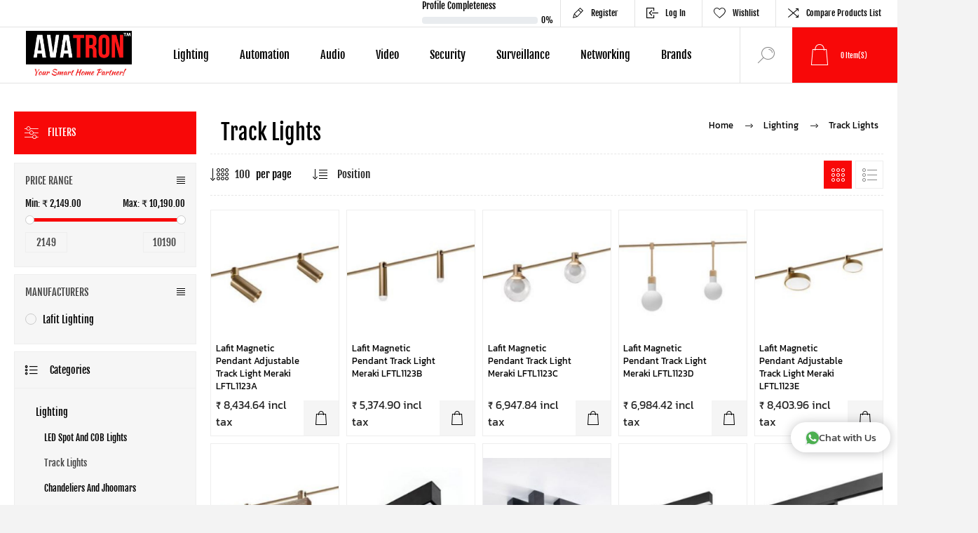

--- FILE ---
content_type: text/html; charset=utf-8
request_url: https://avatron.in/track-lights
body_size: 25218
content:


<!DOCTYPE html>
<html lang="en" dir="ltr" class="html-category-page">
<head>
    <title>Track Lights | Magnetic Track Light in India</title>
    <meta http-equiv="Content-type" content="text/html;charset=UTF-8" />
    <meta name="description" content="Enhance your spaces with Avatron&#x27;s sleek &amp; versatile Track Lights. With cutting-edge design &amp; functionality, it uplifts the decor making perfect for homes &amp; offices." />
    <meta name="keywords" content="track lights ceiling, track lights, Track Lighting Kits, track lights ceiling led, track light false ceiling, track light price, track light ceiling design, track light ceiling design for living room, magnetic track lights ceiling, black track lights ceiling, kitchen track lights ceiling, tracking lights, track led lights, track light bulbs, track pendant lights, track light fixtures" />
    <meta name="generator" content="nopCommerce" />
    <meta name="viewport" content="width=device-width, initial-scale=1.0, minimum-scale=1.0, maximum-scale=2.0" />
    <link rel="preload" as="font" href="/Themes/Pacific/Content/fonts/pacific.woff" crossorigin />
    <link href="https://fonts.googleapis.com/css2?family=Roboto:wght@300;400;700&display=swap" rel="stylesheet">
    
    

    
    
    
    
    

    


    

    <link rel="stylesheet" type="text/css" href="/css/Category.Head.styles.css?v=nMtLlgvLmC8Ax1DiN25SPGlacLw" />
    
    <!-- Facebook Pixel Code -->
    <script>

        !function (f, b, e, v, n, t, s) {
            if (f.fbq) return;
            n = f.fbq = function () {
                n.callMethod ? n.callMethod.apply(n, arguments) : n.queue.push(arguments)
            };
            if (!f._fbq) f._fbq = n;
            n.push = n;
            n.loaded = !0;
            n.version = '2.0';
            n.agent = 'plnopcommerce';
            n.queue = [];
            t = b.createElement(e);
            t.async = !0;
            t.src = v;
            s = b.getElementsByTagName(e)[0];
            s.parentNode.insertBefore(t, s)
        }(window, document, 'script', 'https://connect.facebook.net/en_US/fbevents.js');
        
		fbq('init', '6477701678942048', {
			external_id: '76c441af-4fcf-4420-933e-304831cb0bc9'
		});

		fbq('track', 'PageView');

    </script>
    <!-- End Facebook Pixel Code -->
    <!-- Global site tag (gtag.js) - Google Analytics -->
                <script async src='https://www.googletagmanager.com/gtag/js?id=G-Q3N9T7D99C'></script>
                <script>
                  window.dataLayer = window.dataLayer || [];
                  function gtag(){dataLayer.push(arguments);}
                  gtag('js', new Date());

                  gtag('config', 'G-Q3N9T7D99C');
                  
                  
                </script>

<meta name="facebook-domain-verification" content="za757fz3g7g5vmybqrditp6h29ydar" />

<!-- Google Tag Manager -->
<script>(function(w,d,s,l,i){w[l]=w[l]||[];w[l].push({'gtm.start':
new Date().getTime(),event:'gtm.js'});var f=d.getElementsByTagName(s)[0],
j=d.createElement(s),dl=l!='dataLayer'?'&l='+l:'';j.async=true;j.src=
'https://www.googletagmanager.com/gtm.js?id='+i+dl;f.parentNode.insertBefore(j,f);
})(window,document,'script','dataLayer','GTM-NRKXVNH4');</script>
<!-- End Google Tag Manager -->

<meta name="msvalidate.01" content="3D7A7E71E5E23C28E5BBE2E637BDDFFA" />

<script type="text/javascript">
    (function(c,l,a,r,i,t,y){
        c[a]=c[a]||function(){(c[a].q=c[a].q||[]).push(arguments)};
        t=l.createElement(r);t.async=1;t.src="https://www.clarity.ms/tag/"+i;
        y=l.getElementsByTagName(r)[0];y.parentNode.insertBefore(t,y);
    })(window, document, "clarity", "script", "q2gvuwx25k");
</script>


<a class='blantershow-chat' target="_blank" href="https://wa.me/&#x2B;919967517127?text=Hello Avatron !" title='Show Chat' id="blantershow-chat-custom">
    <svg width="20" viewBox="0 0 22 22">
        <defs />
        <path fill="#eceff1" d="M20.5 3.4A12.1 12.1 0 0012 0 12 12 0 001.7 17.8L0 24l6.3-1.7c2.8 1.5 5 1.4 5.8 1.5a12 12 0 008.4-20.3z" />
        <path fill="#4caf50" d="M12 21.8c-3.1 0-5.2-1.6-5.4-1.6l-3.7 1 1-3.7-.3-.4A9.9 9.9 0 012.1 12a10 10 0 0117-7 9.9 9.9 0 01-7 16.9z" />
        <path fill="#fafafa" d="M17.5 14.3c-.3 0-1.8-.8-2-.9-.7-.2-.5 0-1.7 1.3-.1.2-.3.2-.6.1s-1.3-.5-2.4-1.5a9 9 0 01-1.7-2c-.3-.6.4-.6 1-1.7l-.1-.5-1-2.2c-.2-.6-.4-.5-.6-.5-.6 0-1 0-1.4.3-1.6 1.8-1.2 3.6.2 5.6 2.7 3.5 4.2 4.2 6.8 5 .7.3 1.4.3 1.9.2.6 0 1.7-.7 2-1.4.3-.7.3-1.3.2-1.4-.1-.2-.3-.3-.6-.4z" />
    </svg> Chat with Us
</a>

<style>
    #blantershow-chat-custom {
        background: #fff !important;
        color: #404040 !important;
        position: fixed !important;
        display: flex !important;
        font-weight: 400 !important;
        justify-content: space-between !important;
        z-index: 98 !important;
        bottom: 75px !important;
        right: 10px !important;
        font-size: 15px !important;
        padding: 10px 20px !important;
        border-radius: 30px !important;
        box-shadow: 0 1px 15px rgb(32 33 36 / 28%) !important;
        gap: 5px;
    }
</style>


    <link rel="canonical" href="https://avatron.in/track-lights" />

    
    
    <link rel="apple-touch-icon" sizes="180x180" href="/icons/icons_0/apple-touch-icon.png">
<link rel="icon" type="image/png" sizes="32x32" href="/icons/icons_0/favicon-32x32.png">
<link rel="icon" type="image/png" sizes="16x16" href="/icons/icons_0/favicon-16x16.png">
<link rel="manifest" href="/icons/icons_0/site.webmanifest">
<link rel="mask-icon" href="/icons/icons_0/safari-pinned-tab.svg" color="#5bbad5">
<link rel="shortcut icon" href="/icons/icons_0/favicon.ico">
<meta name="msapplication-TileColor" content="#ffffff">
<meta name="msapplication-TileImage" content="/icons/icons_0/mstile-144x144.png">
<meta name="msapplication-config" content="/icons/icons_0/browserconfig.xml">
<meta name="theme-color" content="#ffffff">
    
    
    <!--Powered by nopCommerce - https://www.nopCommerce.com-->
</head>
<body class="category-page-body">
    <input name="__RequestVerificationToken" type="hidden" value="CfDJ8D66NtlOW_NMpueODBnsiOr40QboVKad-XZ5sD5ODKAmyRIHTtZymT4Qfu_BNUF1oYbxuJukqNHMtwGBpZ9Z9m7yZYaaeps7Qp6VLeD8kky_1C_qp5Yev-iu-9aOzO2WhzxKE6_IlbFMbx0Gq-9lYhw" />
	<!-- Google Tag Manager (noscript) -->
<noscript><iframe src="https://www.googletagmanager.com/ns.html?id=GTM-NRKXVNH4"
height="0" width="0" style="display:none;visibility:hidden"></iframe></noscript>
<!-- End Google Tag Manager (noscript) -->
    


<div class="ajax-loading-block-window" style="display: none">
</div>
<div id="dialog-notifications-success" title="Notification" style="display:none;">
</div>
<div id="dialog-notifications-error" title="Error" style="display:none;">
</div>
<div id="dialog-notifications-warning" title="Warning" style="display:none;">
</div>
<div id="bar-notification" class="bar-notification-container" data-close="Close">
</div>

<!--[if lte IE 8]>
    <div style="clear:both;height:59px;text-align:center;position:relative;">
        <a href="http://www.microsoft.com/windows/internet-explorer/default.aspx" target="_blank">
            <img src="/Themes/Pacific/Content/img/ie_warning.jpg" height="42" width="820" alt="You are using an outdated browser. For a faster, safer browsing experience, upgrade for free today." />
        </a>
    </div>
<![endif]-->

<div class="master-wrapper-page">
<div class="header">
    
    <div class="responsive-strip">
        <div class="responsive-logo-wrapper">
            



<a href="/" class="logo">


<img alt="Avatron" src="https://avatron.in/images/thumbs/0010768_New Avatron Logo.jpeg" /></a>
        </div>
    </div>
    <div class="header-upper">
        <div class="header-selectors-wrapper">
            
            
            
            
        </div>
        <div class="header-links-wrapper">
            <div class="header-links">
                



<style type="text/css">
    .bar-success {
        background-color: #5cb85c;
    }

    .bar-info {
        background-color: #5bc0de;
    }

    .bar-warning {
        background-color: #f0ad4e;
    }

    .bar-danger {
        background-color: #d9534f;
    }

    .progress.progress-striped {
        width: 165px !important;
        margin-right: 5px !important;
        height: 10px !important;
    }

    .header-links {
        display: inline-flex !important;
    }

    .h6, h6 {
        font-size: 13px !important;
    }

    .progress-bar-main {
        padding: 0px 10px 0px 0px;
    }

    .progress-bar-child {
        display: flex;
        position: relative;
    }

    .progress-bar-percent {
        height: 20px;
        margin-top: -14px;
    }

    .progress-bar {
        display: -ms-flexbox;
        display: flex;
        -ms-flex-direction: column;
        flex-direction: column;
        -ms-flex-pack: center;
        justify-content: center;
        overflow: hidden;
        color: #fff;
        text-align: center;
        white-space: nowrap;
        background-color: #007bff;
        transition: width .6s ease
    }

    .progress {
        display: -ms-flexbox;
        display: flex;
        height: 1rem;
        overflow: hidden;
        line-height: 0;
        font-size: .75rem;
        background-color: #e9ecef;
        border-radius: .25rem
    }

    .progress-bar-main h6 {
        margin-bottom: 0.5rem;
        font-weight: 500;
        line-height: 1.2;
        color: #000;
        margin-top: 1px;
    }

    /*.progress-bar-main .progress-bar {
            background-color: #c09e6c
        }*/
    @media all and (min-width: 1261px) {
        .hedar-links-item-1.mobile {
            display: none;
        }
    }

    @media all and (max-width: 1261px) {
        .hedar-links-item-1.desk-top {
            display: none;
        }

        .hedar-links-item-1.mobile:nth-child(3) {
            display: none;
        }

        .hedar-links-item-1.mobile {
            padding-bottom: 10px;
            border: solid 1px #e6e6e6;
        }

        .progress-bar-percent {
            margin-top: 0px;
            color: #444;
            font-weight: bold;
        }

        .mobile-view {
            margin-left: 10px;
            padding-top: 5px;
        }

        .progress-bar-child {
            margin-left: 10px;
        }

        .progress-bar-main h6 {
            margin-top: 0.5rem;
            color: #444;
            font-weight: bold;
        }

        .progress.progress-striped {
            width: 100% !important;
        }
    }
    /*@media screen and (max-width: 1260px) {
                .progress-bar-main {
                    padding: 10px 10px 0px 0px;
                    border-right: 1px solid #ccc;
                    height: 50px;
                    border-bottom: 1px solid #ccc;
                }

                    .progress-bar-main .progress.progress-striped {
                        width: 100px !important;
                    }
            }

            @media screen and (min-device-width: 320px) and (max-device-width: 480px) {
                .progress-bar-main h6 {
                    font-size: 10px !important;
                }
        }*/
</style>
<div class="hedar-links-item-1 mobile">
    <a href="/customer/info">
        <div class="progress-bar-main">
            <div class="mobile-view">
                <h6 style="margin-right: 5px; ">Profile Completeness</h6>
            </div>
            <div class="progress-bar-child">
                <div class="progress progress-striped">
                    <div class="progress-bar progress-bar-success">
                    </div>
                </div>
                <div class="progress-bar-percent">
                </div>
            </div>
        </div>
    </a>
</div>
<div class="hedar-links-item-1 desk-top">
    <a href="/customer/info">
        <div class="progress-bar-main">
            <div>
                <h6 style="margin-right: 5px; ">Profile Completeness</h6>
            </div>
            <div class="progress-bar-child">
                <div class="progress progress-striped">
                    <div class="progress-bar progress-bar-success">
                    </div>
                </div>
                <div class="progress-bar-percent">
                </div>
            </div>
        </div>
    </a>
</div>

        <div class="hedar-links-item">
            <a href="/register?returnUrl=%2Ftrack-lights" class="ico-register">Register</a>
        </div>
    <div class="hedar-links-item">
        <a href="/login?returnUrl=%2Ftrack-lights" class="ico-login">Log in</a>
    </div>
    <div class="hedar-links-item">
        <a href="/wishlist" class="ico-wishlist">
            <span class="wishlist-label">Wishlist</span>

        </a>
    </div>
    <div class="hedar-links-item">
        <a href="/compareproducts" class="ico-compare">Compare products list</a>
    </div>



            </div>
        </div>
        
    </div>
    <div class="header-lower">
        <div class="header-logo">
            



<a href="/" class="logo">


<img alt="Avatron" src="https://avatron.in/images/thumbs/0010768_New Avatron Logo.jpeg" /></a>
        </div>
        <div class="header-menu">
            <div class="menu-button">
                <div class="menu-open" title="Menu">
                    <span class="menu-icon-line"></span>
                    <span class="menu-icon-line"></span>
                    <span class="menu-icon-line"></span>
                </div>
                <div class="menu-close" title="Close"></div>
            </div>
            <div class="menu-header">
                



<style type="text/css">
    .bar-success {
        background-color: #5cb85c;
    }

    .bar-info {
        background-color: #5bc0de;
    }

    .bar-warning {
        background-color: #f0ad4e;
    }

    .bar-danger {
        background-color: #d9534f;
    }

    .progress.progress-striped {
        width: 165px !important;
        margin-right: 5px !important;
        height: 10px !important;
    }

    .header-links {
        display: inline-flex !important;
    }

    .h6, h6 {
        font-size: 13px !important;
    }

    .progress-bar-main {
        padding: 0px 10px 0px 0px;
    }

    .progress-bar-child {
        display: flex;
        position: relative;
    }

    .progress-bar-percent {
        height: 20px;
        margin-top: -14px;
    }

    .progress-bar {
        display: -ms-flexbox;
        display: flex;
        -ms-flex-direction: column;
        flex-direction: column;
        -ms-flex-pack: center;
        justify-content: center;
        overflow: hidden;
        color: #fff;
        text-align: center;
        white-space: nowrap;
        background-color: #007bff;
        transition: width .6s ease
    }

    .progress {
        display: -ms-flexbox;
        display: flex;
        height: 1rem;
        overflow: hidden;
        line-height: 0;
        font-size: .75rem;
        background-color: #e9ecef;
        border-radius: .25rem
    }

    .progress-bar-main h6 {
        margin-bottom: 0.5rem;
        font-weight: 500;
        line-height: 1.2;
        color: #000;
        margin-top: 1px;
    }

    /*.progress-bar-main .progress-bar {
            background-color: #c09e6c
        }*/
    @media all and (min-width: 1261px) {
        .hedar-links-item-1.mobile {
            display: none;
        }
    }

    @media all and (max-width: 1261px) {
        .hedar-links-item-1.desk-top {
            display: none;
        }

        .hedar-links-item-1.mobile:nth-child(3) {
            display: none;
        }

        .hedar-links-item-1.mobile {
            padding-bottom: 10px;
            border: solid 1px #e6e6e6;
        }

        .progress-bar-percent {
            margin-top: 0px;
            color: #444;
            font-weight: bold;
        }

        .mobile-view {
            margin-left: 10px;
            padding-top: 5px;
        }

        .progress-bar-child {
            margin-left: 10px;
        }

        .progress-bar-main h6 {
            margin-top: 0.5rem;
            color: #444;
            font-weight: bold;
        }

        .progress.progress-striped {
            width: 100% !important;
        }
    }
    /*@media screen and (max-width: 1260px) {
                .progress-bar-main {
                    padding: 10px 10px 0px 0px;
                    border-right: 1px solid #ccc;
                    height: 50px;
                    border-bottom: 1px solid #ccc;
                }

                    .progress-bar-main .progress.progress-striped {
                        width: 100px !important;
                    }
            }

            @media screen and (min-device-width: 320px) and (max-device-width: 480px) {
                .progress-bar-main h6 {
                    font-size: 10px !important;
                }
        }*/
</style>
<div class="hedar-links-item-1 mobile">
    <a href="/customer/info">
        <div class="progress-bar-main">
            <div class="mobile-view">
                <h6 style="margin-right: 5px; ">Profile Completeness</h6>
            </div>
            <div class="progress-bar-child">
                <div class="progress progress-striped">
                    <div class="progress-bar progress-bar-success">
                    </div>
                </div>
                <div class="progress-bar-percent">
                </div>
            </div>
        </div>
    </a>
</div>
<div class="hedar-links-item-1 desk-top">
    <a href="/customer/info">
        <div class="progress-bar-main">
            <div>
                <h6 style="margin-right: 5px; ">Profile Completeness</h6>
            </div>
            <div class="progress-bar-child">
                <div class="progress progress-striped">
                    <div class="progress-bar progress-bar-success">
                    </div>
                </div>
                <div class="progress-bar-percent">
                </div>
            </div>
        </div>
    </a>
</div>

        <div class="hedar-links-item">
            <a href="/register?returnUrl=%2Ftrack-lights" class="ico-register">Register</a>
        </div>
    <div class="hedar-links-item">
        <a href="/login?returnUrl=%2Ftrack-lights" class="ico-login">Log in</a>
    </div>
    <div class="hedar-links-item">
        <a href="/wishlist" class="ico-wishlist">
            <span class="wishlist-label">Wishlist</span>

        </a>
    </div>
    <div class="hedar-links-item">
        <a href="/compareproducts" class="ico-compare">Compare products list</a>
    </div>



                
                
                
            </div>
            <div class="menu-body">










    <ul class="mega-menu"
        data-isRtlEnabled="false"
        data-enableClickForDropDown="false">



<li class="has-sublist with-dropdown-in-grid">
        <a class="with-subcategories" href="/smart-lighting-system-in-india"><span>Lighting</span></a>

        <div class="dropdown categories fullWidth boxes-4">
            <div class="row-wrapper">
                <div class="row"><div class="box">
                <div class="title">
                        <a href="/led-spot-and-cob-lights" title="LED Spot and COB Lights"><span>LED Spot and COB Lights</span></a>
                    </div>
                <div class="wrapper">
                    <div class="picture">
                        <a href="/led-spot-and-cob-lights" title="Show products in category LED Spot and COB Lights">
                            <img class="lazy" alt="Picture for category LED Spot and COB Lights" src="[data-uri]" data-original="https://avatron.in/images/thumbs/0003231_led-spot-and-cob-lights_500.webp" />
                        </a>
                    </div>
                </div>
                </div><div class="box">
                <div class="title">
                        <a href="/track-lights" title="Track Lights"><span>Track Lights</span></a>
                    </div>
                <div class="wrapper">
                    <div class="picture">
                        <a href="/track-lights" title="Show products in category Track Lights">
                            <img class="lazy" alt="Picture for category Track Lights" src="[data-uri]" data-original="https://avatron.in/images/thumbs/0006706_track-lights_500.png" />
                        </a>
                    </div>
                </div>
                </div><div class="box">
                <div class="title">
                        <a href="/chandeliers-and-jhoomars" title="Chandeliers and Jhoomars"><span>Chandeliers and Jhoomars</span></a>
                    </div>
                <div class="wrapper">
                    <div class="picture">
                        <a href="/chandeliers-and-jhoomars" title="Show products in category Chandeliers and Jhoomars">
                            <img class="lazy" alt="Picture for category Chandeliers and Jhoomars" src="[data-uri]" data-original="https://avatron.in/images/thumbs/0006698_chandeliers-and-jhoomars_500.jpeg" />
                        </a>
                    </div>
                </div>
                </div><div class="box">
                <div class="title">
                        <a href="/hanging-and-wall-lights" title="Hanging and Wall Lights"><span>Hanging and Wall Lights</span></a>
                    </div>
                <div class="wrapper">
                    <div class="picture">
                        <a href="/hanging-and-wall-lights" title="Show products in category Hanging and Wall Lights">
                            <img class="lazy" alt="Picture for category Hanging and Wall Lights" src="[data-uri]" data-original="https://avatron.in/images/thumbs/0006726_hanging-and-wall-lights_500.jpeg" />
                        </a>
                    </div>
                </div>
                </div></div><div class="row"><div class="box">
                <div class="title">
                        <a href="/led-smart-lights" title="Led Smart Lights"><span>Led Smart Lights</span></a>
                    </div>
                <div class="wrapper">
                    <div class="picture">
                        <a href="/led-smart-lights" title="Show products in category Led Smart Lights">
                            <img class="lazy" alt="Picture for category Led Smart Lights" src="[data-uri]" data-original="https://avatron.in/images/thumbs/0003240_led-smart-lights_500.webp" />
                        </a>
                    </div>
                </div>
                </div><div class="box">
                <div class="title">
                        <a href="/ceiling-led-panel-lights" title="Ceiling LED Panel Lights"><span>Ceiling LED Panel Lights</span></a>
                    </div>
                <div class="wrapper">
                    <div class="picture">
                        <a href="/ceiling-led-panel-lights" title="Show products in category Ceiling LED Panel Lights">
                            <img class="lazy" alt="Picture for category Ceiling LED Panel Lights" src="[data-uri]" data-original="https://avatron.in/images/thumbs/0003228_ceiling-led-panel-lights_500.webp" />
                        </a>
                    </div>
                        <ul class="subcategories">
                                <li class="subcategory-item">
                                    <a href="/recessed-and-concealed-led-panel-lights" title="Recessed and Concealed LED Panel Lights"><span>Recessed and Concealed LED Panel Lights</span></a>
                                </li>
                                <li class="subcategory-item">
                                    <a href="/ceiling-surface-led-panel-lights" title="Ceiling Surface LED Panel Lights"><span>Ceiling Surface LED Panel Lights</span></a>
                                </li>
                        </ul>
                </div>
                </div><div class="box">
                <div class="title">
                        <a href="/led-profile-light" title="LED Profile Light"><span>LED Profile Light</span></a>
                    </div>
                <div class="wrapper">
                    <div class="picture">
                        <a href="/led-profile-light" title="Show products in category LED Profile Light">
                            <img class="lazy" alt="Picture for category LED Profile Light" src="[data-uri]" data-original="https://avatron.in/images/thumbs/0003235_led-profile-light_500.jpeg" />
                        </a>
                    </div>
                </div>
                </div><div class="box">
                <div class="title">
                        <a href="/display-and-showcase-lights" title="Display and Showcase Lights"><span>Display and Showcase Lights</span></a>
                    </div>
                <div class="wrapper">
                    <div class="picture">
                        <a href="/display-and-showcase-lights" title="Show products in category Display and Showcase Lights">
                            <img class="lazy" alt="Picture for category Display and Showcase Lights" src="[data-uri]" data-original="https://avatron.in/images/thumbs/0006688_display-and-showcase-lights_500.jpeg" />
                        </a>
                    </div>
                </div>
                </div></div><div class="row"><div class="box">
                <div class="title">
                        <a href="/smart-led-strip-lights" title="Smart LED Strip Lights"><span>Smart LED Strip Lights</span></a>
                    </div>
                <div class="wrapper">
                    <div class="picture">
                        <a href="/smart-led-strip-lights" title="Show products in category Smart LED Strip Lights">
                            <img class="lazy" alt="Picture for category Smart LED Strip Lights" src="[data-uri]" data-original="https://avatron.in/images/thumbs/0003234_smart-led-strip-lights_500.webp" />
                        </a>
                    </div>
                </div>
                </div><div class="box">
                <div class="title">
                        <a href="/smart-led-linear-lights" title="Smart LED Linear Lights"><span>Smart LED Linear Lights</span></a>
                    </div>
                <div class="wrapper">
                    <div class="picture">
                        <a href="/smart-led-linear-lights" title="Show products in category Smart LED Linear Lights">
                            <img class="lazy" alt="Picture for category Smart LED Linear Lights" src="[data-uri]" data-original="https://avatron.in/images/thumbs/0003233_smart-led-linear-lights_500.webp" />
                        </a>
                    </div>
                </div>
                </div><div class="box">
                <div class="title">
                        <a href="/led-batten-lights" title="LED Batten Lights"><span>LED Batten Lights</span></a>
                    </div>
                <div class="wrapper">
                    <div class="picture">
                        <a href="/led-batten-lights" title="Show products in category LED Batten Lights">
                            <img class="lazy" alt="Picture for category LED Batten Lights" src="[data-uri]" data-original="https://avatron.in/images/thumbs/0003237_led-batten-lights_500.jpeg" />
                        </a>
                    </div>
                </div>
                </div><div class="box">
                <div class="title">
                        <a href="/led-troffer-and-commercial-panel-lights" title="LED Troffer and Commercial Panel Lights"><span>LED Troffer and Commercial Panel Lights</span></a>
                    </div>
                <div class="wrapper">
                    <div class="picture">
                        <a href="/led-troffer-and-commercial-panel-lights" title="Show products in category LED Troffer and Commercial Panel Lights">
                            <img class="lazy" alt="Picture for category LED Troffer and Commercial Panel Lights" src="[data-uri]" data-original="https://avatron.in/images/thumbs/0003239_led-troffer-and-commercial-panel-lights_500.jpeg" />
                        </a>
                    </div>
                </div>
                </div></div><div class="row"><div class="box">
                <div class="title">
                        <a href="/drivers-and-accessories" title="Drivers and Accessories"><span>Drivers and Accessories</span></a>
                    </div>
                <div class="wrapper">
                    <div class="picture">
                        <a href="/drivers-and-accessories" title="Show products in category Drivers and Accessories">
                            <img class="lazy" alt="Picture for category Drivers and Accessories" src="[data-uri]" data-original="https://avatron.in/images/thumbs/0005013_drivers-and-accessories_500.png" />
                        </a>
                    </div>
                </div>
                </div><div class="empty-box"></div><div class="empty-box"></div><div class="empty-box"></div></div>
            </div>

        </div>
</li>


<li class="has-sublist with-dropdown-in-grid">
        <a class="with-subcategories" href="/smart-home-automation-in-india"><span>Automation</span></a>

        <div class="dropdown categories fullWidth boxes-4">
            <div class="row-wrapper">
                <div class="row"><div class="box">
                <div class="title">
                        <a href="/wired-automation-systems" title="Wired Automation Systems"><span>Wired Automation Systems</span></a>
                    </div>
                <div class="wrapper">
                    <div class="picture">
                        <a href="/wired-automation-systems" title="Show products in category Wired Automation Systems">
                            <img class="lazy" alt="Picture for category Wired Automation Systems" src="[data-uri]" data-original="https://avatron.in/images/thumbs/0003509_wired-automation-systems_290.jpeg" />
                        </a>
                    </div>
                        <ul class="subcategories">
                                <li class="subcategory-item">
                                    <a href="/power-supply-units" title="Power Supply Units"><span>Power Supply Units</span></a>
                                </li>
                                <li class="subcategory-item">
                                    <a href="/dimmers" title="Dimmers"><span>Dimmers</span></a>
                                </li>
                                <li class="subcategory-item">
                                    <a href="/system-devices" title="System Devices"><span>System Devices</span></a>
                                </li>
                                <li class="subcategory-item">
                                    <a href="/input-and-output-modules" title="Input and Output Modules"><span>Input and Output Modules</span></a>
                                </li>
                                <li class="subcategory-item">
                                    <a href="/outputs-and-actuators" title="Outputs and Actuators"><span>Outputs and Actuators</span></a>
                                </li>
                                <li class="subcategory-item">
                                    <a href="/fan-controller" title="Fan Controller"><span>Fan Controller</span></a>
                                </li>
                                <li class="subcategory-item">
                                    <a href="/keypads" title="Keypads"><span>Keypads</span></a>
                                </li>
                        </ul>
                </div>
                </div><div class="box">
                <div class="title">
                        <a href="/wireless-and-retrofit-automation" title="Wireless and Retrofit Automation"><span>Wireless and Retrofit Automation</span></a>
                    </div>
                <div class="wrapper">
                    <div class="picture">
                        <a href="/wireless-and-retrofit-automation" title="Show products in category Wireless and Retrofit Automation">
                            <img class="lazy" alt="Picture for category Wireless and Retrofit Automation" src="[data-uri]" data-original="https://avatron.in/images/thumbs/0003510_wireless-and-retrofit-automation_290.jpeg" />
                        </a>
                    </div>
                        <ul class="subcategories">
                                <li class="subcategory-item">
                                    <a href="/backend-wifi-modules" title="Backend Wifi Modules"><span>Backend Wifi Modules</span></a>
                                </li>
                                <li class="subcategory-item">
                                    <a href="/keypads-and-touch-panels" title="Keypads and Touch Panels"><span>Keypads and Touch Panels</span></a>
                                </li>
                                <li class="subcategory-item">
                                    <a href="/ir-blaster" title="IR Blaster"><span>IR Blaster</span></a>
                                </li>
                        </ul>
                </div>
                </div><div class="box">
                <div class="title">
                        <a href="/smart-home-automation-packages" title="Smart Home Automation Packages"><span>Smart Home Automation Packages</span></a>
                    </div>
                <div class="wrapper">
                    <div class="picture">
                        <a href="/smart-home-automation-packages" title="Show products in category Smart Home Automation Packages">
                            <img class="lazy" alt="Picture for category Smart Home Automation Packages" src="[data-uri]" data-original="https://avatron.in/images/thumbs/0004703_smart-home-automation-packages_290.jpeg" />
                        </a>
                    </div>
                </div>
                </div><div class="box">
                <div class="title">
                        <a href="/curtain-motors-with-track" title="Curtain Motors with Track"><span>Curtain Motors with Track</span></a>
                    </div>
                <div class="wrapper">
                    <div class="picture">
                        <a href="/curtain-motors-with-track" title="Show products in category Curtain Motors with Track">
                            <img class="lazy" alt="Picture for category Curtain Motors with Track" src="[data-uri]" data-original="https://avatron.in/images/thumbs/0005457_curtain-motors-with-track_290.webp" />
                        </a>
                    </div>
                </div>
                </div></div>
            </div>

        </div>
</li>


<li class="has-sublist with-dropdown-in-grid">
        <a class="with-subcategories" href="/smart-audio-devices-in-india"><span>Audio</span></a>

        <div class="dropdown categories fullWidth boxes-4">
            <div class="row-wrapper">
                <div class="row"><div class="box">
                <div class="title">
                        <a href="/smart-audio-speakers" title="Smart Audio Speakers"><span>Smart Audio Speakers</span></a>
                    </div>
                <div class="wrapper">
                    <div class="picture">
                        <a href="/smart-audio-speakers" title="Show products in category Smart Audio Speakers">
                            <img class="lazy" alt="Picture for category Smart Audio Speakers" src="[data-uri]" data-original="https://avatron.in/images/thumbs/0003193_smart-audio-speakers_290.jpeg" />
                        </a>
                    </div>
                        <ul class="subcategories">
                                <li class="subcategory-item">
                                    <a href="/floor-standing-speakers" title="Floor Standing Speakers"><span>Floor Standing Speakers</span></a>
                                </li>
                                <li class="subcategory-item">
                                    <a href="/bookshelf-speakers" title="Bookshelf Speakers"><span>Bookshelf Speakers</span></a>
                                </li>
                                <li class="subcategory-item">
                                    <a href="/centre-speakers" title="Centre Speakers"><span>Centre Speakers</span></a>
                                </li>
                                <li class="subcategory-item">
                                    <a href="/surround-speakers" title="Surround Speakers"><span>Surround Speakers</span></a>
                                </li>
                                <li class="subcategory-item">
                                    <a href="/subwoofers" title="Subwoofers"><span>Subwoofers</span></a>
                                </li>
                                <li class="subcategory-item">
                                    <a href="/atmos-ceiling-speakers" title="In-Ceiling/Atmos Speakers"><span>In-Ceiling/Atmos Speakers</span></a>
                                </li>
                                <li class="subcategory-item">
                                    <a href="/in-wall-speakers" title="In-Wall Speakers"><span>In-Wall Speakers</span></a>
                                </li>
                                <li class="subcategory-item">
                                    <a href="/on-wall-speakers" title="On-Wall Speakers"><span>On-Wall Speakers</span></a>
                                </li>
                                <li class="subcategory-item all">
                                    <a class="view-all" href="/smart-audio-speakers" title="View All">
                                        <span>View All</span>
                                    </a>
                                </li>
                        </ul>
                </div>
                </div><div class="box">
                <div class="title">
                        <a href="/home-theatre-packages" title="Home Theatre Packages"><span>Home Theatre Packages</span></a>
                    </div>
                <div class="wrapper">
                    <div class="picture">
                        <a href="/home-theatre-packages" title="Show products in category Home Theatre Packages">
                            <img class="lazy" alt="Picture for category Home Theatre Packages" src="[data-uri]" data-original="https://avatron.in/images/thumbs/0003194_home-theatre-packages_290.jpeg" />
                        </a>
                    </div>
                </div>
                </div><div class="box">
                <div class="title">
                        <a href="/components-and-electronics" title="Components and Electronics"><span>Components and Electronics</span></a>
                    </div>
                <div class="wrapper">
                    <div class="picture">
                        <a href="/components-and-electronics" title="Show products in category Components and Electronics">
                            <img class="lazy" alt="Picture for category Components and Electronics" src="[data-uri]" data-original="https://avatron.in/images/thumbs/0003195_components-and-electronics_290.webp" />
                        </a>
                    </div>
                        <ul class="subcategories">
                                <li class="subcategory-item">
                                    <a href="/av-receivers" title="AV Receivers"><span>AV Receivers</span></a>
                                </li>
                                <li class="subcategory-item">
                                    <a href="/av-processors" title="AV Processors"><span>AV Processors</span></a>
                                </li>
                                <li class="subcategory-item">
                                    <a href="/stereo-amplifiers" title="Stereo Amplifiers"><span>Stereo Amplifiers</span></a>
                                </li>
                                <li class="subcategory-item">
                                    <a href="/power-amplifiers" title="Power Amplifiers"><span>Power Amplifiers</span></a>
                                </li>
                                <li class="subcategory-item">
                                    <a href="/integrated-amplifiers" title="Integrated Amplifiers"><span>Integrated Amplifiers</span></a>
                                </li>
                                <li class="subcategory-item">
                                    <a href="/streaming-amplifiers" title="Streaming Amplifiers"><span>Streaming Amplifiers</span></a>
                                </li>
                                <li class="subcategory-item">
                                    <a href="/blu-ray-cd-players" title="Blu-ray and CD Players"><span>Blu-ray and CD Players</span></a>
                                </li>
                        </ul>
                </div>
                </div><div class="box">
                <div class="title">
                        <a href="/turntable-player" title="Turntable Player"><span>Turntable Player</span></a>
                    </div>
                <div class="wrapper">
                    <div class="picture">
                        <a href="/turntable-player" title="Show products in category Turntable Player">
                            <img class="lazy" alt="Picture for category Turntable Player" src="[data-uri]" data-original="https://avatron.in/images/thumbs/0003196_turntable-player_290.webp" />
                        </a>
                    </div>
                        <ul class="subcategories">
                                <li class="subcategory-item">
                                    <a href="/turntables-record-player" title="Turntables Record Player"><span>Turntables Record Player</span></a>
                                </li>
                        </ul>
                </div>
                </div></div><div class="row"><div class="box">
                <div class="title">
                        <a href="/headphones-and-earphones" title="Headphones and Earphones"><span>Headphones and Earphones</span></a>
                    </div>
                <div class="wrapper">
                    <div class="picture">
                        <a href="/headphones-and-earphones" title="Show products in category Headphones and Earphones">
                            <img class="lazy" alt="Picture for category Headphones and Earphones" src="[data-uri]" data-original="https://avatron.in/images/thumbs/0003198_headphones-and-earphones_290.jpeg" />
                        </a>
                    </div>
                        <ul class="subcategories">
                                <li class="subcategory-item">
                                    <a href="/wired-and-wireless-headphones" title="Wired and Wireless Headphones"><span>Wired and Wireless Headphones</span></a>
                                </li>
                                <li class="subcategory-item">
                                    <a href="/wired-and-wireless-earphones" title="Wired and Wireless Earphones"><span>Wired and Wireless Earphones</span></a>
                                </li>
                        </ul>
                </div>
                </div><div class="box">
                <div class="title">
                        <a href="/cables-peripherals-and-accessories" title="Cables, Peripherals and Accessories"><span>Cables, Peripherals and Accessories</span></a>
                    </div>
                <div class="wrapper">
                    <div class="picture">
                        <a href="/cables-peripherals-and-accessories" title="Show products in category Cables, Peripherals and Accessories">
                            <img class="lazy" alt="Picture for category Cables, Peripherals and Accessories" src="[data-uri]" data-original="https://avatron.in/images/thumbs/0003200_cables-peripherals-and-accessories_290.jpeg" />
                        </a>
                    </div>
                        <ul class="subcategories">
                                <li class="subcategory-item">
                                    <a href="/digital-cables" title="Digital Cables"><span>Digital Cables</span></a>
                                </li>
                                <li class="subcategory-item">
                                    <a href="/analog-cables-and-interconnects" title="Analog Cables and Interconnects"><span>Analog Cables and Interconnects</span></a>
                                </li>
                                <li class="subcategory-item">
                                    <a href="/bulk-spool-speaker-cables" title="Bulk Spool Speaker Cables"><span>Bulk Spool Speaker Cables</span></a>
                                </li>
                                <li class="subcategory-item">
                                    <a href="/splitters-cable" title="Splitters Cable"><span>Splitters Cable</span></a>
                                </li>
                                <li class="subcategory-item">
                                    <a href="/connectors" title="Connectors"><span>Connectors</span></a>
                                </li>
                                <li class="subcategory-item">
                                    <a href="/extenders" title="Extenders"><span>Extenders</span></a>
                                </li>
                                <li class="subcategory-item">
                                    <a href="/transmitter-and-receiver" title="Transmitter and Receiver"><span>Transmitter and Receiver</span></a>
                                </li>
                                <li class="subcategory-item">
                                    <a href="/ir-emitter-repeater-kit" title="IR Emitter - Repeater Kit"><span>IR Emitter - Repeater Kit</span></a>
                                </li>
                                <li class="subcategory-item all">
                                    <a class="view-all" href="/cables-peripherals-and-accessories" title="View All">
                                        <span>View All</span>
                                    </a>
                                </li>
                        </ul>
                </div>
                </div><div class="empty-box"></div><div class="empty-box"></div></div>
            </div>

        </div>
</li>


<li class="has-sublist with-dropdown-in-grid">
        <a class="with-subcategories" href="/audio-visual-equipment-in-india"><span>Video</span></a>

        <div class="dropdown categories fullWidth boxes-4">
            <div class="row-wrapper">
                <div class="row"><div class="box">
                <div class="title">
                        <a href="/projectors" title="Projectors"><span>Projectors</span></a>
                    </div>
                <div class="wrapper">
                    <div class="picture">
                        <a href="/projectors" title="Show products in category Projectors">
                            <img class="lazy" alt="Picture for category Projectors" src="[data-uri]" data-original="https://avatron.in/images/thumbs/0003202_projectors_290.webp" />
                        </a>
                    </div>
                        <ul class="subcategories">
                                <li class="subcategory-item">
                                    <a href="/home-projectors" title="Home Projectors"><span>Home Projectors</span></a>
                                </li>
                                <li class="subcategory-item">
                                    <a href="/business-projectors" title="Business Projectors"><span>Business Projectors</span></a>
                                </li>
                                <li class="subcategory-item">
                                    <a href="/large-venue-projectors" title="Large-Venue Projectors"><span>Large-Venue Projectors</span></a>
                                </li>
                                <li class="subcategory-item">
                                    <a href="/education-projectors" title="Education Projectors"><span>Education Projectors</span></a>
                                </li>
                        </ul>
                </div>
                </div><div class="box">
                <div class="title">
                        <a href="/digital-signage" title="Digital Signage"><span>Digital Signage</span></a>
                    </div>
                <div class="wrapper">
                    <div class="picture">
                        <a href="/digital-signage" title="Show products in category Digital Signage">
                            <img class="lazy" alt="Picture for category Digital Signage" src="[data-uri]" data-original="https://avatron.in/images/thumbs/0003061_digital-signage_290.jpeg" />
                        </a>
                    </div>
                </div>
                </div><div class="box">
                <div class="title">
                        <a href="/interactive-display" title="Interactive Display"><span>Interactive Display</span></a>
                    </div>
                <div class="wrapper">
                    <div class="picture">
                        <a href="/interactive-display" title="Show products in category Interactive Display">
                            <img class="lazy" alt="Picture for category Interactive Display" src="[data-uri]" data-original="https://avatron.in/images/thumbs/0003062_interactive-display_290.webp" />
                        </a>
                    </div>
                </div>
                </div><div class="box">
                <div class="title">
                        <a href="/projector-screens" title="Projector Screens"><span>Projector Screens</span></a>
                    </div>
                <div class="wrapper">
                    <div class="picture">
                        <a href="/projector-screens" title="Show products in category Projector Screens">
                            <img class="lazy" alt="Picture for category Projector Screens" src="[data-uri]" data-original="https://avatron.in/images/thumbs/0003203_projector-screens_290.webp" />
                        </a>
                    </div>
                        <ul class="subcategories">
                                <li class="subcategory-item">
                                    <a href="/motorised-projector-screens" title="Motorized Projector Screens"><span>Motorized Projector Screens</span></a>
                                </li>
                                <li class="subcategory-item">
                                    <a href="/manual-projector-screens" title="Manual Projector Screens"><span>Manual Projector Screens</span></a>
                                </li>
                                <li class="subcategory-item">
                                    <a href="/fixed-frame-screens" title="Fixed Frame Screens"><span>Fixed Frame Screens</span></a>
                                </li>
                                <li class="subcategory-item">
                                    <a href="/portable-outdoor-projector-screens" title="Portable Outdoor Projector Screens"><span>Portable Outdoor Projector Screens</span></a>
                                </li>
                                <li class="subcategory-item">
                                    <a href="/acoustically-transparent-screens" title="Acoustically Transparent Screens"><span>Acoustically Transparent Screens</span></a>
                                </li>
                                <li class="subcategory-item">
                                    <a href="/ambient-light-rejecting-screens" title="Ambient Light Rejecting Screens"><span>Ambient Light Rejecting Screens</span></a>
                                </li>
                        </ul>
                </div>
                </div></div><div class="row"><div class="box">
                <div class="title">
                        <a href="/components-and-accessories" title="Components and Accessories"><span>Components and Accessories</span></a>
                    </div>
                <div class="wrapper">
                    <div class="picture">
                        <a href="/components-and-accessories" title="Show products in category Components and Accessories">
                            <img class="lazy" alt="Picture for category Components and Accessories" src="[data-uri]" data-original="https://avatron.in/images/thumbs/0003204_components-and-accessories_290.jpeg" />
                        </a>
                    </div>
                        <ul class="subcategories">
                                <li class="subcategory-item">
                                    <a href="/projector-lenses" title="Projector Lenses"><span>Projector Lenses</span></a>
                                </li>
                                <li class="subcategory-item">
                                    <a href="/usb-wireless-adapter-and-dongle" title="USB Wireless Adapter/Dongle"><span>USB Wireless Adapter/Dongle</span></a>
                                </li>
                        </ul>
                </div>
                </div><div class="box">
                <div class="title">
                        <a href="/brackets-lifts-and-mounts" title="Brackets, Lifts and Mounts"><span>Brackets, Lifts and Mounts</span></a>
                    </div>
                <div class="wrapper">
                    <div class="picture">
                        <a href="/brackets-lifts-and-mounts" title="Show products in category Brackets, Lifts and Mounts">
                            <img class="lazy" alt="Picture for category Brackets, Lifts and Mounts" src="[data-uri]" data-original="https://avatron.in/images/thumbs/0003205_brackets-lifts-and-mounts_290.jpeg" />
                        </a>
                    </div>
                        <ul class="subcategories">
                                <li class="subcategory-item">
                                    <a href="/projector-floor-stand" title="Projector Floor Stand"><span>Projector Floor Stand</span></a>
                                </li>
                                <li class="subcategory-item">
                                    <a href="/tv-wall-mounts" title="TV Wall Mounts"><span>TV Wall Mounts</span></a>
                                </li>
                                <li class="subcategory-item">
                                    <a href="/tv-floor-stand" title="TV Floor Stand"><span>TV Floor Stand</span></a>
                                </li>
                        </ul>
                </div>
                </div><div class="box">
                <div class="title">
                        <a href="/cables-and-peripherals" title="Cables and Peripherals"><span>Cables and Peripherals</span></a>
                    </div>
                <div class="wrapper">
                    <div class="picture">
                        <a href="/cables-and-peripherals" title="Show products in category Cables and Peripherals">
                            <img class="lazy" alt="Picture for category Cables and Peripherals" src="[data-uri]" data-original="https://avatron.in/images/thumbs/0003206_cables-and-peripherals_290.jpeg" />
                        </a>
                    </div>
                        <ul class="subcategories">
                                <li class="subcategory-item">
                                    <a href="/displayport-cables" title="Displayport Cables"><span>Displayport Cables</span></a>
                                </li>
                                <li class="subcategory-item">
                                    <a href="/component-cables" title="Component Cables"><span>Component Cables</span></a>
                                </li>
                                <li class="subcategory-item">
                                    <a href="/composite-cable" title="Composite Cable"><span>Composite Cable</span></a>
                                </li>
                                <li class="subcategory-item">
                                    <a href="/s-video-or-yc-cables" title="S-Video or Y/C Cables"><span>S-Video or Y/C Cables</span></a>
                                </li>
                                <li class="subcategory-item">
                                    <a href="/dvi-cables" title="DVI Cables"><span>DVI Cables</span></a>
                                </li>
                                <li class="subcategory-item">
                                    <a href="/vga-cables" title="VGA Cables"><span>VGA Cables</span></a>
                                </li>
                                <li class="subcategory-item">
                                    <a href="/hdmi-cables" title="HDMI Cables"><span>HDMI Cables</span></a>
                                </li>
                        </ul>
                </div>
                </div><div class="empty-box"></div></div>
            </div>

        </div>
</li>


<li class="has-sublist with-dropdown-in-grid">
        <a class="with-subcategories" href="/smart-locks-in-india"><span>Security</span></a>

        <div class="dropdown categories fullWidth boxes-4">
            <div class="row-wrapper">
                <div class="row"><div class="box">
                <div class="title">
                        <a href="/intrusion-and-burglar-alarm" title="Intrusion and Burglar Alarm"><span>Intrusion and Burglar Alarm</span></a>
                    </div>
                <div class="wrapper">
                    <div class="picture">
                        <a href="/intrusion-and-burglar-alarm" title="Show products in category Intrusion and Burglar Alarm">
                            <img class="lazy" alt="Picture for category Intrusion and Burglar Alarm" src="[data-uri]" data-original="https://avatron.in/images/thumbs/0003107_intrusion-and-burglar-alarm_290.jpeg" />
                        </a>
                    </div>
                </div>
                </div><div class="box">
                <div class="title">
                        <a href="/access-control-and-time-attendance" title="Access Control and Time Attendance"><span>Access Control and Time Attendance</span></a>
                    </div>
                <div class="wrapper">
                    <div class="picture">
                        <a href="/access-control-and-time-attendance" title="Show products in category Access Control and Time Attendance">
                            <img class="lazy" alt="Picture for category Access Control and Time Attendance" src="[data-uri]" data-original="https://avatron.in/images/thumbs/0003108_access-control-and-time-attendance_290.jpeg" />
                        </a>
                    </div>
                </div>
                </div><div class="box">
                <div class="title">
                        <a href="/electro-magnetic-em-locks" title="Electro-Magnetic (EM) Locks"><span>Electro-Magnetic (EM) Locks</span></a>
                    </div>
                <div class="wrapper">
                    <div class="picture">
                        <a href="/electro-magnetic-em-locks" title="Show products in category Electro-Magnetic (EM) Locks">
                            <img class="lazy" alt="Picture for category Electro-Magnetic (EM) Locks" src="[data-uri]" data-original="https://avatron.in/images/thumbs/0003109_electro-magnetic-em-locks_290.jpeg" />
                        </a>
                    </div>
                </div>
                </div><div class="box">
                <div class="title">
                        <a href="/digital-door-locks" title="Digital Door Locks"><span>Digital Door Locks</span></a>
                    </div>
                <div class="wrapper">
                    <div class="picture">
                        <a href="/digital-door-locks" title="Show products in category Digital Door Locks">
                            <img class="lazy" alt="Picture for category Digital Door Locks" src="[data-uri]" data-original="https://avatron.in/images/thumbs/0008040_digital-door-locks_290.jpeg" />
                        </a>
                    </div>
                        <ul class="subcategories">
                                <li class="subcategory-item">
                                    <a href="/digital-door-locks-accessories" title="Digital Door Locks Accessories"><span>Digital Door Locks Accessories</span></a>
                                </li>
                        </ul>
                </div>
                </div></div><div class="row"><div class="box">
                <div class="title">
                        <a href="/digital-furniture-locks" title="Digital Furniture Locks"><span>Digital Furniture Locks</span></a>
                    </div>
                <div class="wrapper">
                    <div class="picture">
                        <a href="/digital-furniture-locks" title="Show products in category Digital Furniture Locks">
                            <img class="lazy" alt="Picture for category Digital Furniture Locks" src="[data-uri]" data-original="https://avatron.in/images/thumbs/0003112_digital-furniture-locks_290.jpeg" />
                        </a>
                    </div>
                </div>
                </div><div class="box">
                <div class="title">
                        <a href="/digital-safes" title="Digital Safes"><span>Digital Safes</span></a>
                    </div>
                <div class="wrapper">
                    <div class="picture">
                        <a href="/digital-safes" title="Show products in category Digital Safes">
                            <img class="lazy" alt="Picture for category Digital Safes" src="[data-uri]" data-original="https://avatron.in/images/thumbs/0003113_digital-safes_290.jpeg" />
                        </a>
                    </div>
                </div>
                </div><div class="box">
                <div class="title">
                        <a href="/smart-sensors" title="Smart Sensors"><span>Smart Sensors</span></a>
                    </div>
                <div class="wrapper">
                    <div class="picture">
                        <a href="/smart-sensors" title="Show products in category Smart Sensors">
                            <img class="lazy" alt="Picture for category Smart Sensors" src="[data-uri]" data-original="https://avatron.in/images/thumbs/0003171_smart-sensors_290.jpeg" />
                        </a>
                    </div>
                        <ul class="subcategories">
                                <li class="subcategory-item">
                                    <a href="/tomographic-motion-detector" title="Tomographic Motion Detectors"><span>Tomographic Motion Detectors</span></a>
                                </li>
                                <li class="subcategory-item">
                                    <a href="/microwave-sensors" title="Microwave Sensors"><span>Microwave Sensors</span></a>
                                </li>
                                <li class="subcategory-item">
                                    <a href="/heat-sensors" title="Heat Sensors"><span>Heat Sensors</span></a>
                                </li>
                                <li class="subcategory-item">
                                    <a href="/gas-leak-sensors" title="Gas Leak Sensors"><span>Gas Leak Sensors</span></a>
                                </li>
                                <li class="subcategory-item">
                                    <a href="/smoke-sensors" title="Smoke Sensors"><span>Smoke Sensors</span></a>
                                </li>
                                <li class="subcategory-item">
                                    <a href="/ir-and-pir-sensors" title="IR and PIR Sensors"><span>IR and PIR Sensors</span></a>
                                </li>
                                <li class="subcategory-item">
                                    <a href="/magnetic-door-sensors" title="Magnetic Door Sensors"><span>Magnetic Door Sensors</span></a>
                                </li>
                        </ul>
                </div>
                </div><div class="box">
                <div class="title">
                        <a href="/security-peripherals-and-accessories" title="Security Peripherals and Accessories"><span>Security Peripherals and Accessories</span></a>
                    </div>
                <div class="wrapper">
                    <div class="picture">
                        <a href="/security-peripherals-and-accessories" title="Show products in category Security Peripherals and Accessories">
                            <img class="lazy" alt="Picture for category Security Peripherals and Accessories" src="[data-uri]" data-original="https://avatron.in/images/thumbs/0003172_security-peripherals-and-accessories_290.jpeg" />
                        </a>
                    </div>
                </div>
                </div></div>
            </div>

        </div>
</li>


<li class="has-sublist with-dropdown-in-grid">
        <a class="with-subcategories" href="/cctv-surveillance-solutions-in-india"><span>Surveillance</span></a>

        <div class="dropdown categories fullWidth boxes-4">
            <div class="row-wrapper">
                <div class="row"><div class="box">
                <div class="title">
                        <a href="/analog-cameras" title="Analog Cameras"><span>Analog Cameras</span></a>
                    </div>
                <div class="wrapper">
                    <div class="picture">
                        <a href="/analog-cameras" title="Show products in category Analog Cameras">
                            <img class="lazy" alt="Picture for category Analog Cameras" src="[data-uri]" data-original="https://avatron.in/images/thumbs/0003207_analog-cameras_290.jpeg" />
                        </a>
                    </div>
                        <ul class="subcategories">
                                <li class="subcategory-item">
                                    <a href="/analog-dome-cameras" title="Analog Dome Cameras"><span>Analog Dome Cameras</span></a>
                                </li>
                                <li class="subcategory-item">
                                    <a href="/analog-bullet-cameras" title="Analog Bullet Cameras"><span>Analog Bullet Cameras</span></a>
                                </li>
                        </ul>
                </div>
                </div><div class="box">
                <div class="title">
                        <a href="/ip-and-network-cameras" title="IP and Network Cameras"><span>IP and Network Cameras</span></a>
                    </div>
                <div class="wrapper">
                    <div class="picture">
                        <a href="/ip-and-network-cameras" title="Show products in category IP and Network Cameras">
                            <img class="lazy" alt="Picture for category IP and Network Cameras" src="[data-uri]" data-original="https://avatron.in/images/thumbs/0003210_ip-and-network-cameras_290.jpeg" />
                        </a>
                    </div>
                        <ul class="subcategories">
                                <li class="subcategory-item">
                                    <a href="/ip-dome-cameras" title="IP Dome Cameras"><span>IP Dome Cameras</span></a>
                                </li>
                                <li class="subcategory-item">
                                    <a href="/ip-bullet-cameras" title="IP Bullet Cameras"><span>IP Bullet Cameras</span></a>
                                </li>
                        </ul>
                </div>
                </div><div class="box">
                <div class="title">
                        <a href="/ptz-cctv-cameras" title="PTZ CCTV Cameras"><span>PTZ CCTV Cameras</span></a>
                    </div>
                <div class="wrapper">
                    <div class="picture">
                        <a href="/ptz-cctv-cameras" title="Show products in category PTZ CCTV Cameras">
                            <img class="lazy" alt="Picture for category PTZ CCTV Cameras" src="[data-uri]" data-original="https://avatron.in/images/thumbs/0003213_ptz-cctv-cameras_290.jpeg" />
                        </a>
                    </div>
                </div>
                </div><div class="box">
                <div class="title">
                        <a href="/high-speed-cctv-cameras" title="High Speed CCTV Cameras"><span>High Speed CCTV Cameras</span></a>
                    </div>
                <div class="wrapper">
                    <div class="picture">
                        <a href="/high-speed-cctv-cameras" title="Show products in category High Speed CCTV Cameras">
                            <img class="lazy" alt="Picture for category High Speed CCTV Cameras" src="[data-uri]" data-original="https://avatron.in/images/thumbs/0003646_high-speed-cctv-cameras_290.jpeg" />
                        </a>
                    </div>
                </div>
                </div></div><div class="row"><div class="box">
                <div class="title">
                        <a href="/wifi-cctv-cameras" title="Wifi CCTV Cameras"><span>Wifi CCTV Cameras</span></a>
                    </div>
                <div class="wrapper">
                    <div class="picture">
                        <a href="/wifi-cctv-cameras" title="Show products in category Wifi CCTV Cameras">
                            <img class="lazy" alt="Picture for category Wifi CCTV Cameras" src="[data-uri]" data-original="https://avatron.in/images/thumbs/0003216_wifi-cctv-cameras_290.webp" />
                        </a>
                    </div>
                </div>
                </div><div class="box">
                <div class="title">
                        <a href="/digital-video-recorder" title="Digital Video Recorder (DVR)"><span>Digital Video Recorder (DVR)</span></a>
                    </div>
                <div class="wrapper">
                    <div class="picture">
                        <a href="/digital-video-recorder" title="Show products in category Digital Video Recorder (DVR)">
                            <img class="lazy" alt="Picture for category Digital Video Recorder (DVR)" src="[data-uri]" data-original="https://avatron.in/images/thumbs/0003218_digital-video-recorder-dvr_290.jpeg" />
                        </a>
                    </div>
                </div>
                </div><div class="box">
                <div class="title">
                        <a href="/network-video-recorder" title="Network Video Recorder (NVR)"><span>Network Video Recorder (NVR)</span></a>
                    </div>
                <div class="wrapper">
                    <div class="picture">
                        <a href="/network-video-recorder" title="Show products in category Network Video Recorder (NVR)">
                            <img class="lazy" alt="Picture for category Network Video Recorder (NVR)" src="[data-uri]" data-original="https://avatron.in/images/thumbs/0003219_network-video-recorder-nvr_290.jpeg" />
                        </a>
                    </div>
                </div>
                </div><div class="box">
                <div class="title">
                        <a href="/analog-intercom-and-video-door-phone" title="Analog Intercom and Video Door Phone"><span>Analog Intercom and Video Door Phone</span></a>
                    </div>
                <div class="wrapper">
                    <div class="picture">
                        <a href="/analog-intercom-and-video-door-phone" title="Show products in category Analog Intercom and Video Door Phone">
                            <img class="lazy" alt="Picture for category Analog Intercom and Video Door Phone" src="[data-uri]" data-original="https://avatron.in/images/thumbs/0003225_analog-intercom-and-video-door-phone_290.jpeg" />
                        </a>
                    </div>
                </div>
                </div></div><div class="row"><div class="box">
                <div class="title">
                        <a href="/ip-video-intercom-systems" title="IP Video Intercom Systems"><span>IP Video Intercom Systems</span></a>
                    </div>
                <div class="wrapper">
                    <div class="picture">
                        <a href="/ip-video-intercom-systems" title="Show products in category IP Video Intercom Systems">
                            <img class="lazy" alt="Picture for category IP Video Intercom Systems" src="[data-uri]" data-original="https://avatron.in/images/thumbs/0003226_ip-video-intercom-systems_290.jpeg" />
                        </a>
                    </div>
                </div>
                </div><div class="box">
                <div class="title">
                        <a href="/surveillance-peripherals-and-accessories" title="Surveillance Peripherals and Accessories"><span>Surveillance Peripherals and Accessories</span></a>
                    </div>
                <div class="wrapper">
                    <div class="picture">
                        <a href="/surveillance-peripherals-and-accessories" title="Show products in category Surveillance Peripherals and Accessories">
                            <img class="lazy" alt="Picture for category Surveillance Peripherals and Accessories" src="[data-uri]" data-original="https://avatron.in/images/thumbs/0003227_surveillance-peripherals-and-accessories_290.jpeg" />
                        </a>
                    </div>
                        <ul class="subcategories">
                                <li class="subcategory-item">
                                    <a href="/cables-and-connectors-security" title="Cables and Connectors"><span>Cables and Connectors</span></a>
                                </li>
                                <li class="subcategory-item">
                                    <a href="/power-supply" title="Power Supply"><span>Power Supply</span></a>
                                </li>
                                <li class="subcategory-item">
                                    <a href="/security-monitors-and-displays" title="Security Monitors &amp; Displays"><span>Security Monitors &amp; Displays</span></a>
                                </li>
                        </ul>
                </div>
                </div><div class="empty-box"></div><div class="empty-box"></div></div>
            </div>

        </div>
</li>


<li class="has-sublist with-dropdown-in-grid">
        <a class="with-subcategories" href="/computer-peripheral-devices-in-india"><span>Networking</span></a>

        <div class="dropdown categories fullWidth boxes-4">
            <div class="row-wrapper">
                <div class="row"><div class="box">
                <div class="title">
                        <a href="/iot-home-solutions" title="IoT Home Solutions"><span>IoT Home Solutions</span></a>
                    </div>
                <div class="wrapper">
                    <div class="picture">
                        <a href="/iot-home-solutions" title="Show products in category IoT Home Solutions">
                            <img class="lazy" alt="Picture for category IoT Home Solutions" src="[data-uri]" data-original="https://avatron.in/images/thumbs/0003242_iot-home-solutions_290.jpeg" />
                        </a>
                    </div>
                        <ul class="subcategories">
                                <li class="subcategory-item">
                                    <a href="/home-wifi-systems" title="Home Wifi Systems"><span>Home Wifi Systems</span></a>
                                </li>
                                <li class="subcategory-item">
                                    <a href="/wired-wifi-routers" title="Wired Wifi Routers"><span>Wired Wifi Routers</span></a>
                                </li>
                                <li class="subcategory-item">
                                    <a href="/wireless-routers" title="Wireless Routers"><span>Wireless Routers</span></a>
                                </li>
                                <li class="subcategory-item">
                                    <a href="/usb-wifi-adapters" title="USB WiFi Adapters"><span>USB WiFi Adapters</span></a>
                                </li>
                                <li class="subcategory-item">
                                    <a href="/network-enclosures-and-racks" title="Network Enclosures and Racks"><span>Network Enclosures and Racks</span></a>
                                </li>
                        </ul>
                </div>
                </div><div class="box">
                <div class="title">
                        <a href="/peripheral-devices" title="Peripheral Devices"><span>Peripheral Devices</span></a>
                    </div>
                <div class="wrapper">
                    <div class="picture">
                        <a href="/peripheral-devices" title="Show products in category Peripheral Devices">
                            <img class="lazy" alt="Picture for category Peripheral Devices" src="[data-uri]" data-original="https://avatron.in/images/thumbs/0003266_peripheral-devices_290.png" />
                        </a>
                    </div>
                        <ul class="subcategories">
                                <li class="subcategory-item">
                                    <a href="/fiber-optic-connectors" title="Fiber Optic Connectors"><span>Fiber Optic Connectors</span></a>
                                </li>
                        </ul>
                </div>
                </div><div class="empty-box"></div><div class="empty-box"></div></div>
            </div>

        </div>
</li>



<li class="has-sublist with-dropdown-in-grid">

    <a class="with-subcategories" href="/manufacturer/all" title="Brands"><span>Brands</span></a>

        <div class="dropdown manufacturers fullWidth boxes-8">
            <div class="row-wrapper">
                <div class="row"><div class="box">
                <div class="title">
                    <a class="manufacturer" href="/homemate" title="HomeMate"><span>HomeMate</span></a>
                </div>
                <div class="picture">
                    <a class="manufacturer" href="/homemate" title="HomeMate">
                        <img class="lazy" src="[data-uri]"
                             data-original="https://avatron.in/images/thumbs/0011281_homemate_290.png" alt="Picture for category HomeMate" title="Picture for category HomeMate" />
                    </a>
                </div>
                </div><div class="box">
                <div class="title">
                    <a class="manufacturer" href="/denon" title="DENON"><span>DENON</span></a>
                </div>
                <div class="picture">
                    <a class="manufacturer" href="/denon" title="DENON">
                        <img class="lazy" src="[data-uri]"
                             data-original="https://avatron.in/images/thumbs/0011234_denon_290.png" alt="Picture for category DENON" title="Picture for category DENON" />
                    </a>
                </div>
                </div><div class="box">
                <div class="title">
                    <a class="manufacturer" href="/dynaudio" title="DYNAudio"><span>DYNAudio</span></a>
                </div>
                <div class="picture">
                    <a class="manufacturer" href="/dynaudio" title="DYNAudio">
                        <img class="lazy" src="[data-uri]"
                             data-original="https://avatron.in/images/thumbs/0011289_dynaudio_290.png" alt="Picture for category DYNAudio" title="Picture for category DYNAudio" />
                    </a>
                </div>
                </div><div class="box">
                <div class="title">
                    <a class="manufacturer" href="/audio-technica" title="Audio Technica"><span>Audio Technica</span></a>
                </div>
                <div class="picture">
                    <a class="manufacturer" href="/audio-technica" title="Audio Technica">
                        <img class="lazy" src="[data-uri]"
                             data-original="https://avatron.in/images/thumbs/0011291_audio-technica_290.png" alt="Picture for category Audio Technica" title="Picture for category Audio Technica" />
                    </a>
                </div>
                </div><div class="box">
                <div class="title">
                    <a class="manufacturer" href="/pro-fx-speaker" title="Pro FX"><span>Pro FX</span></a>
                </div>
                <div class="picture">
                    <a class="manufacturer" href="/pro-fx-speaker" title="Pro FX">
                        <img class="lazy" src="[data-uri]"
                             data-original="https://avatron.in/images/thumbs/0011280_pro-fx_290.png" alt="Picture for category Pro FX" title="Picture for category Pro FX" />
                    </a>
                </div>
                </div><div class="box">
                <div class="title">
                    <a class="manufacturer" href="/audio-pro" title="Audio Pro"><span>Audio Pro</span></a>
                </div>
                <div class="picture">
                    <a class="manufacturer" href="/audio-pro" title="Audio Pro">
                        <img class="lazy" src="[data-uri]"
                             data-original="https://avatron.in/images/thumbs/0011290_audio-pro_290.png" alt="Picture for category Audio Pro" title="Picture for category Audio Pro" />
                    </a>
                </div>
                </div><div class="box">
                <div class="title">
                    <a class="manufacturer" href="/house-of-marley" title="House of Marley"><span>House of Marley</span></a>
                </div>
                <div class="picture">
                    <a class="manufacturer" href="/house-of-marley" title="House of Marley">
                        <img class="lazy" src="[data-uri]"
                             data-original="https://avatron.in/images/thumbs/0011293_house-of-marley_290.png" alt="Picture for category House of Marley" title="Picture for category House of Marley" />
                    </a>
                </div>
                </div><div class="box">
                <div class="title">
                    <a class="manufacturer" href="/bic-america" title="Bic America"><span>Bic America</span></a>
                </div>
                <div class="picture">
                    <a class="manufacturer" href="/bic-america" title="Bic America">
                        <img class="lazy" src="[data-uri]"
                             data-original="https://avatron.in/images/thumbs/0011315_bic-america_290.png" alt="Picture for category Bic America" title="Picture for category Bic America" />
                    </a>
                </div>
                </div></div><div class="row"><div class="box">
                <div class="title">
                    <a class="manufacturer" href="/eight-audio" title="Eight Audio"><span>Eight Audio</span></a>
                </div>
                <div class="picture">
                    <a class="manufacturer" href="/eight-audio" title="Eight Audio">
                        <img class="lazy" src="[data-uri]"
                             data-original="https://avatron.in/images/thumbs/0011311_eight-audio_290.png" alt="Picture for category Eight Audio" title="Picture for category Eight Audio" />
                    </a>
                </div>
                </div><div class="box">
                <div class="title">
                    <a class="manufacturer" href="/yamaha" title="Yamaha"><span>Yamaha</span></a>
                </div>
                <div class="picture">
                    <a class="manufacturer" href="/yamaha" title="Yamaha">
                        <img class="lazy" src="[data-uri]"
                             data-original="https://avatron.in/images/thumbs/0011268_yamaha_290.png" alt="Picture for category Yamaha" title="Picture for category Yamaha" />
                    </a>
                </div>
                </div><div class="box">
                <div class="title">
                    <a class="manufacturer" href="/realtime-biometrics" title="Realtime Biometrics"><span>Realtime Biometrics</span></a>
                </div>
                <div class="picture">
                    <a class="manufacturer" href="/realtime-biometrics" title="Realtime Biometrics">
                        <img class="lazy" src="[data-uri]"
                             data-original="https://avatron.in/images/thumbs/0011235_realtime-biometrics_290.png" alt="Picture for category Realtime Biometrics" title="Picture for category Realtime Biometrics" />
                    </a>
                </div>
                </div><div class="box">
                <div class="title">
                    <a class="manufacturer" href="/tp-link" title="TP Link"><span>TP Link</span></a>
                </div>
                <div class="picture">
                    <a class="manufacturer" href="/tp-link" title="TP Link">
                        <img class="lazy" src="[data-uri]"
                             data-original="https://avatron.in/images/thumbs/0011238_tp-link_290.png" alt="Picture for category TP Link" title="Picture for category TP Link" />
                    </a>
                </div>
                </div><div class="box">
                <div class="title">
                    <a class="manufacturer" href="/jbl" title="JBL"><span>JBL</span></a>
                </div>
                <div class="picture">
                    <a class="manufacturer" href="/jbl" title="JBL">
                        <img class="lazy" src="[data-uri]"
                             data-original="https://avatron.in/images/thumbs/0011283_jbl_290.png" alt="Picture for category JBL" title="Picture for category JBL" />
                    </a>
                </div>
                </div><div class="box">
                <div class="title">
                    <a class="manufacturer" href="/benq" title="BenQ"><span>BenQ</span></a>
                </div>
                <div class="picture">
                    <a class="manufacturer" href="/benq" title="BenQ">
                        <img class="lazy" src="[data-uri]"
                             data-original="https://avatron.in/images/thumbs/0011285_benq_290.png" alt="Picture for category BenQ" title="Picture for category BenQ" />
                    </a>
                </div>
                </div><div class="box">
                <div class="title">
                    <a class="manufacturer" href="/tivoli-audio" title="Tivoli Audio"><span>Tivoli Audio</span></a>
                </div>
                <div class="picture">
                    <a class="manufacturer" href="/tivoli-audio" title="Tivoli Audio">
                        <img class="lazy" src="[data-uri]"
                             data-original="https://avatron.in/images/thumbs/0011286_tivoli-audio_290.png" alt="Picture for category Tivoli Audio" title="Picture for category Tivoli Audio" />
                    </a>
                </div>
                </div><div class="box">
                <div class="title">
                    <a class="manufacturer" href="/formovie" title="Formovie"><span>Formovie</span></a>
                </div>
                <div class="picture">
                    <a class="manufacturer" href="/formovie" title="Formovie">
                        <img class="lazy" src="[data-uri]"
                             data-original="https://avatron.in/images/thumbs/0011258_formovie_290.png" alt="Picture for category Formovie" title="Picture for category Formovie" />
                    </a>
                </div>
                </div></div><div class="row"><div class="box">
                <div class="title">
                    <a class="manufacturer" href="/onetouch" title="Onetouch"><span>Onetouch</span></a>
                </div>
                <div class="picture">
                    <a class="manufacturer" href="/onetouch" title="Onetouch">
                        <img class="lazy" src="[data-uri]"
                             data-original="https://avatron.in/images/thumbs/0011277_onetouch_290.png" alt="Picture for category Onetouch" title="Picture for category Onetouch" />
                    </a>
                </div>
                </div><div class="box">
                <div class="title">
                    <a class="manufacturer" href="/revel" title="Revel"><span>Revel</span></a>
                </div>
                <div class="picture">
                    <a class="manufacturer" href="/revel" title="Revel">
                        <img class="lazy" src="[data-uri]"
                             data-original="https://avatron.in/images/thumbs/0011284_revel_290.png" alt="Picture for category Revel" title="Picture for category Revel" />
                    </a>
                </div>
                </div><div class="box">
                <div class="title">
                    <a class="manufacturer" href="/bowers-wilkins" title="Bowers &amp; Wilkins "><span>Bowers &amp; Wilkins </span></a>
                </div>
                <div class="picture">
                    <a class="manufacturer" href="/bowers-wilkins" title="Bowers &amp; Wilkins ">
                        <img class="lazy" src="[data-uri]"
                             data-original="https://avatron.in/images/thumbs/0011287_bowers-wilkins_290.png" alt="Picture for category Bowers &amp; Wilkins " title="Picture for category Bowers &amp; Wilkins " />
                    </a>
                </div>
                </div><div class="box">
                <div class="title">
                    <a class="manufacturer" href="/tannoy" title="Tannoy"><span>Tannoy</span></a>
                </div>
                <div class="picture">
                    <a class="manufacturer" href="/tannoy" title="Tannoy">
                        <img class="lazy" src="[data-uri]"
                             data-original="https://avatron.in/images/thumbs/0011292_tannoy_290.png" alt="Picture for category Tannoy" title="Picture for category Tannoy" />
                    </a>
                </div>
                </div><div class="box">
                <div class="title">
                    <a class="manufacturer" href="/lithe-audio-speaker" title="Lithe Audio"><span>Lithe Audio</span></a>
                </div>
                <div class="picture">
                    <a class="manufacturer" href="/lithe-audio-speaker" title="Lithe Audio">
                        <img class="lazy" src="[data-uri]"
                             data-original="https://avatron.in/images/thumbs/0011296_lithe-audio_290.png" alt="Picture for category Lithe Audio" title="Picture for category Lithe Audio" />
                    </a>
                </div>
                </div><div class="box">
                <div class="title">
                    <a class="manufacturer" href="/applelite" title="Applelite"><span>Applelite</span></a>
                </div>
                <div class="picture">
                    <a class="manufacturer" href="/applelite" title="Applelite">
                        <img class="lazy" src="[data-uri]"
                             data-original="https://avatron.in/images/thumbs/0011218_applelite_290.png" alt="Picture for category Applelite" title="Picture for category Applelite" />
                    </a>
                </div>
                </div><div class="box">
                <div class="title">
                    <a class="manufacturer" href="/epic" title="EPIC"><span>EPIC</span></a>
                </div>
                <div class="picture">
                    <a class="manufacturer" href="/epic" title="EPIC">
                        <img class="lazy" src="[data-uri]"
                             data-original="https://avatron.in/images/thumbs/0011219_epic_290.png" alt="Picture for category EPIC" title="Picture for category EPIC" />
                    </a>
                </div>
                </div><div class="box">
                <div class="title">
                    <a class="manufacturer" href="/light-and-magic-automation" title="Light and Magic Automation"><span>Light and Magic Automation</span></a>
                </div>
                <div class="picture">
                    <a class="manufacturer" href="/light-and-magic-automation" title="Light and Magic Automation">
                        <img class="lazy" src="[data-uri]"
                             data-original="https://avatron.in/images/thumbs/0011220_light-and-magic-automation_290.png" alt="Picture for category Light and Magic Automation" title="Picture for category Light and Magic Automation" />
                    </a>
                </div>
                </div></div><div class="row"><div class="box">
                <div class="title">
                    <a class="manufacturer" href="/secureye" title="Secureye"><span>Secureye</span></a>
                </div>
                <div class="picture">
                    <a class="manufacturer" href="/secureye" title="Secureye">
                        <img class="lazy" src="[data-uri]"
                             data-original="https://avatron.in/images/thumbs/0011222_secureye_290.png" alt="Picture for category Secureye" title="Picture for category Secureye" />
                    </a>
                </div>
                </div><div class="box">
                <div class="title">
                    <a class="manufacturer" href="/bandridge-cables" title="Bandridge"><span>Bandridge</span></a>
                </div>
                <div class="picture">
                    <a class="manufacturer" href="/bandridge-cables" title="Bandridge">
                        <img class="lazy" src="[data-uri]"
                             data-original="https://avatron.in/images/thumbs/0011229_bandridge_290.png" alt="Picture for category Bandridge" title="Picture for category Bandridge" />
                    </a>
                </div>
                </div><div class="box">
                <div class="title">
                    <a class="manufacturer" href="/elite-screens" title="Elite Screens"><span>Elite Screens</span></a>
                </div>
                <div class="picture">
                    <a class="manufacturer" href="/elite-screens" title="Elite Screens">
                        <img class="lazy" src="[data-uri]"
                             data-original="https://avatron.in/images/thumbs/0011230_elite-screens_290.png" alt="Picture for category Elite Screens" title="Picture for category Elite Screens" />
                    </a>
                </div>
                </div><div class="box">
                <div class="title">
                    <a class="manufacturer" href="/lafit-lighting-solutions" title="Lafit Lighting"><span>Lafit Lighting</span></a>
                </div>
                <div class="picture">
                    <a class="manufacturer" href="/lafit-lighting-solutions" title="Lafit Lighting">
                        <img class="lazy" src="[data-uri]"
                             data-original="https://avatron.in/images/thumbs/0011236_lafit-lighting_290.png" alt="Picture for category Lafit Lighting" title="Picture for category Lafit Lighting" />
                    </a>
                </div>
                </div><div class="box">
                <div class="title">
                    <a class="manufacturer" href="/kef-international" title="KEF International"><span>KEF International</span></a>
                </div>
                <div class="picture">
                    <a class="manufacturer" href="/kef-international" title="KEF International">
                        <img class="lazy" src="[data-uri]"
                             data-original="https://avatron.in/images/thumbs/0011237_kef-international_290.png" alt="Picture for category KEF International" title="Picture for category KEF International" />
                    </a>
                </div>
                </div><div class="box">
                <div class="title">
                    <a class="manufacturer" href="/boe-digital-signage" title="BOE"><span>BOE</span></a>
                </div>
                <div class="picture">
                    <a class="manufacturer" href="/boe-digital-signage" title="BOE">
                        <img class="lazy" src="[data-uri]"
                             data-original="https://avatron.in/images/thumbs/0011240_boe_290.png" alt="Picture for category BOE" title="Picture for category BOE" />
                    </a>
                </div>
                </div><div class="box">
                <div class="title">
                    <a class="manufacturer" href="/ozone" title="Ozone"><span>Ozone</span></a>
                </div>
                <div class="picture">
                    <a class="manufacturer" href="/ozone" title="Ozone">
                        <img class="lazy" src="[data-uri]"
                             data-original="https://avatron.in/images/thumbs/0011241_ozone_290.png" alt="Picture for category Ozone" title="Picture for category Ozone" />
                    </a>
                </div>
                </div><div class="box">
                <div class="title">
                    <a class="manufacturer" href="/cp-plus" title="CP Plus"><span>CP Plus</span></a>
                </div>
                <div class="picture">
                    <a class="manufacturer" href="/cp-plus" title="CP Plus">
                        <img class="lazy" src="[data-uri]"
                             data-original="https://avatron.in/images/thumbs/0011242_cp-plus_290.png" alt="Picture for category CP Plus" title="Picture for category CP Plus" />
                    </a>
                </div>
                </div></div><div class="row"><div class="box">
                <div class="title">
                    <a class="manufacturer" href="/litex-lighting" title="Litex Lighting"><span>Litex Lighting</span></a>
                </div>
                <div class="picture">
                    <a class="manufacturer" href="/litex-lighting" title="Litex Lighting">
                        <img class="lazy" src="[data-uri]"
                             data-original="https://avatron.in/images/thumbs/0011243_litex-lighting_290.png" alt="Picture for category Litex Lighting" title="Picture for category Litex Lighting" />
                    </a>
                </div>
                </div><div class="box">
                <div class="title">
                    <a class="manufacturer" href="/adept-audio" title="Adept Audio"><span>Adept Audio</span></a>
                </div>
                <div class="picture">
                    <a class="manufacturer" href="/adept-audio" title="Adept Audio">
                        <img class="lazy" src="[data-uri]"
                             data-original="https://avatron.in/images/thumbs/0011244_adept-audio_290.png" alt="Picture for category Adept Audio" title="Picture for category Adept Audio" />
                    </a>
                </div>
                </div><div class="box">
                <div class="title">
                    <a class="manufacturer" href="/dahua" title="Dahua"><span>Dahua</span></a>
                </div>
                <div class="picture">
                    <a class="manufacturer" href="/dahua" title="Dahua">
                        <img class="lazy" src="[data-uri]"
                             data-original="https://avatron.in/images/thumbs/0011245_dahua_290.png" alt="Picture for category Dahua" title="Picture for category Dahua" />
                    </a>
                </div>
                </div><div class="box">
                <div class="title">
                    <a class="manufacturer" href="/sensinova" title="Sensinova"><span>Sensinova</span></a>
                </div>
                <div class="picture">
                    <a class="manufacturer" href="/sensinova" title="Sensinova">
                        <img class="lazy" src="[data-uri]"
                             data-original="https://avatron.in/images/thumbs/0011246_sensinova_290.png" alt="Picture for category Sensinova" title="Picture for category Sensinova" />
                    </a>
                </div>
                </div><div class="box">
                <div class="title">
                    <a class="manufacturer" href="/optoma" title="Optoma"><span>Optoma</span></a>
                </div>
                <div class="picture">
                    <a class="manufacturer" href="/optoma" title="Optoma">
                        <img class="lazy" src="[data-uri]"
                             data-original="https://avatron.in/images/thumbs/0011247_optoma_290.png" alt="Picture for category Optoma" title="Picture for category Optoma" />
                    </a>
                </div>
                </div><div class="box">
                <div class="title">
                    <a class="manufacturer" href="/visonic" title="Visonic"><span>Visonic</span></a>
                </div>
                <div class="picture">
                    <a class="manufacturer" href="/visonic" title="Visonic">
                        <img class="lazy" src="[data-uri]"
                             data-original="https://avatron.in/images/thumbs/0011217_visonic_290.png" alt="Picture for category Visonic" title="Picture for category Visonic" />
                    </a>
                </div>
                </div><div class="box">
                <div class="title">
                    <a class="manufacturer" href="/hogar-controls" title="Hogar Controls"><span>Hogar Controls</span></a>
                </div>
                <div class="picture">
                    <a class="manufacturer" href="/hogar-controls" title="Hogar Controls">
                        <img class="lazy" src="[data-uri]"
                             data-original="https://avatron.in/images/thumbs/0011249_hogar-controls_290.png" alt="Picture for category Hogar Controls" title="Picture for category Hogar Controls" />
                    </a>
                </div>
                </div><div class="box">
                <div class="title">
                    <a class="manufacturer" href="/optex" title="OPTEX"><span>OPTEX</span></a>
                </div>
                <div class="picture">
                    <a class="manufacturer" href="/optex" title="OPTEX">
                        <img class="lazy" src="[data-uri]"
                             data-original="https://avatron.in/images/thumbs/0011250_optex_290.png" alt="Picture for category OPTEX" title="Picture for category OPTEX" />
                    </a>
                </div>
                </div></div><div class="row"><div class="box">
                <div class="title">
                    <a class="manufacturer" href="/grandstream" title="Grandstream"><span>Grandstream</span></a>
                </div>
                <div class="picture">
                    <a class="manufacturer" href="/grandstream" title="Grandstream">
                        <img class="lazy" src="[data-uri]"
                             data-original="https://avatron.in/images/thumbs/0011251_grandstream_290.png" alt="Picture for category Grandstream" title="Picture for category Grandstream" />
                    </a>
                </div>
                </div><div class="box">
                <div class="title">
                    <a class="manufacturer" href="/evolix" title="Evolix"><span>Evolix</span></a>
                </div>
                <div class="picture">
                    <a class="manufacturer" href="/evolix" title="Evolix">
                        <img class="lazy" src="[data-uri]"
                             data-original="https://avatron.in/images/thumbs/0011310_evolix_290.png" alt="Picture for category Evolix" title="Picture for category Evolix" />
                    </a>
                </div>
                </div><div class="box">
                <div class="title">
                    <a class="manufacturer" href="/mission-speaker" title="Mission"><span>Mission</span></a>
                </div>
                <div class="picture">
                    <a class="manufacturer" href="/mission-speaker" title="Mission">
                        <img class="lazy" src="[data-uri]"
                             data-original="https://avatron.in/images/thumbs/0005541_mission_290.gif" alt="Picture for category Mission" title="Picture for category Mission" />
                    </a>
                </div>
                </div><div class="box">
                <div class="title">
                    <a class="manufacturer" href="/messung" title="Messung"><span>Messung</span></a>
                </div>
                <div class="picture">
                    <a class="manufacturer" href="/messung" title="Messung">
                        <img class="lazy" src="[data-uri]"
                             data-original="https://avatron.in/images/thumbs/0011255_messung_290.png" alt="Picture for category Messung" title="Picture for category Messung" />
                    </a>
                </div>
                </div><div class="box">
                <div class="title">
                    <a class="manufacturer" href="/taga-harmony" title="Taga Harmony"><span>Taga Harmony</span></a>
                </div>
                <div class="picture">
                    <a class="manufacturer" href="/taga-harmony" title="Taga Harmony">
                        <img class="lazy" src="[data-uri]"
                             data-original="https://avatron.in/images/thumbs/0011256_taga-harmony_290.png" alt="Picture for category Taga Harmony" title="Picture for category Taga Harmony" />
                    </a>
                </div>
                </div><div class="box">
                <div class="title">
                    <a class="manufacturer" href="/atlantic-technology" title="Atlantic Technology"><span>Atlantic Technology</span></a>
                </div>
                <div class="picture">
                    <a class="manufacturer" href="/atlantic-technology" title="Atlantic Technology">
                        <img class="lazy" src="[data-uri]"
                             data-original="https://avatron.in/images/thumbs/0011259_atlantic-technology_290.png" alt="Picture for category Atlantic Technology" title="Picture for category Atlantic Technology" />
                    </a>
                </div>
                </div><div class="box">
                <div class="title">
                    <a class="manufacturer" href="/iotics" title="Iotics"><span>Iotics</span></a>
                </div>
                <div class="picture">
                    <a class="manufacturer" href="/iotics" title="Iotics">
                        <img class="lazy" src="[data-uri]"
                             data-original="https://avatron.in/images/thumbs/0011436_iotics_290.png" alt="Picture for category Iotics" title="Picture for category Iotics" />
                    </a>
                </div>
                </div><div class="box">
                <div class="title">
                    <a class="manufacturer" href="/q-acoustics" title="Q Acoustics"><span>Q Acoustics</span></a>
                </div>
                <div class="picture">
                    <a class="manufacturer" href="/q-acoustics" title="Q Acoustics">
                        <img class="lazy" src="[data-uri]"
                             data-original="https://avatron.in/images/thumbs/0011260_q-acoustics_290.png" alt="Picture for category Q Acoustics" title="Picture for category Q Acoustics" />
                    </a>
                </div>
                </div></div><div class="row"><div class="box">
                <div class="title">
                    <a class="manufacturer" href="/heco" title="Heco"><span>Heco</span></a>
                </div>
                <div class="picture">
                    <a class="manufacturer" href="/heco" title="Heco">
                        <img class="lazy" src="[data-uri]"
                             data-original="https://avatron.in/images/thumbs/0011312_heco_290.png" alt="Picture for category Heco" title="Picture for category Heco" />
                    </a>
                </div>
                </div><div class="box">
                <div class="title">
                    <a class="manufacturer" href="/rel-acoustics-ltd" title="REL Acoustics Ltd"><span>REL Acoustics Ltd</span></a>
                </div>
                <div class="picture">
                    <a class="manufacturer" href="/rel-acoustics-ltd" title="REL Acoustics Ltd">
                        <img class="lazy" src="[data-uri]"
                             data-original="https://avatron.in/images/thumbs/0011261_rel-acoustics-ltd_290.png" alt="Picture for category REL Acoustics Ltd" title="Picture for category REL Acoustics Ltd" />
                    </a>
                </div>
                </div><div class="box">
                <div class="title">
                    <a class="manufacturer" href="/arcam" title="ARCAM "><span>ARCAM </span></a>
                </div>
                <div class="picture">
                    <a class="manufacturer" href="/arcam" title="ARCAM ">
                        <img class="lazy" src="[data-uri]"
                             data-original="https://avatron.in/images/thumbs/0011313_arcam_290.png" alt="Picture for category ARCAM " title="Picture for category ARCAM " />
                    </a>
                </div>
                </div><div class="box">
                <div class="title">
                    <a class="manufacturer" href="/door-bird" title="Door Bird"><span>Door Bird</span></a>
                </div>
                <div class="picture">
                    <a class="manufacturer" href="/door-bird" title="Door Bird">
                        <img class="lazy" src="[data-uri]"
                             data-original="https://avatron.in/images/thumbs/0011262_door-bird_290.png" alt="Picture for category Door Bird" title="Picture for category Door Bird" />
                    </a>
                </div>
                </div><div class="box">
                <div class="title">
                    <a class="manufacturer" href="/bose" title="Bose"><span>Bose</span></a>
                </div>
                <div class="picture">
                    <a class="manufacturer" href="/bose" title="Bose">
                        <img class="lazy" src="[data-uri]"
                             data-original="https://avatron.in/images/thumbs/0011263_bose_290.png" alt="Picture for category Bose" title="Picture for category Bose" />
                    </a>
                </div>
                </div><div class="box">
                <div class="title">
                    <a class="manufacturer" href="/loewe-klang" title="LOEWE KLANG"><span>LOEWE KLANG</span></a>
                </div>
                <div class="picture">
                    <a class="manufacturer" href="/loewe-klang" title="LOEWE KLANG">
                        <img class="lazy" src="[data-uri]"
                             data-original="https://avatron.in/images/thumbs/0011433_loewe-klang_290.png" alt="Picture for category LOEWE KLANG" title="Picture for category LOEWE KLANG" />
                    </a>
                </div>
                </div><div class="box">
                <div class="title">
                    <a class="manufacturer" href="/hikvision" title="Hikvision"><span>Hikvision</span></a>
                </div>
                <div class="picture">
                    <a class="manufacturer" href="/hikvision" title="Hikvision">
                        <img class="lazy" src="[data-uri]"
                             data-original="https://avatron.in/images/thumbs/0011265_hikvision_290.png" alt="Picture for category Hikvision" title="Picture for category Hikvision" />
                    </a>
                </div>
                </div><div class="box">
                <div class="title">
                    <a class="manufacturer" href="/uni-lights-2" title="Unilights"><span>Unilights</span></a>
                </div>
                <div class="picture">
                    <a class="manufacturer" href="/uni-lights-2" title="Unilights">
                        <img class="lazy" src="[data-uri]"
                             data-original="https://avatron.in/images/thumbs/0011266_unilights_290.png" alt="Picture for category Unilights" title="Picture for category Unilights" />
                    </a>
                </div>
                </div></div><div class="row"><div class="box">
                <div class="title">
                    <a class="manufacturer" href="/acer" title="Acer"><span>Acer</span></a>
                </div>
                <div class="picture">
                    <a class="manufacturer" href="/acer" title="Acer">
                        <img class="lazy" src="[data-uri]"
                             data-original="https://avatron.in/images/thumbs/0011267_acer_290.png" alt="Picture for category Acer" title="Picture for category Acer" />
                    </a>
                </div>
                </div><div class="box">
                <div class="title">
                    <a class="manufacturer" href="/adel" title="Adel"><span>Adel</span></a>
                </div>
                <div class="picture">
                    <a class="manufacturer" href="/adel" title="Adel">
                        <img class="lazy" src="[data-uri]"
                             data-original="https://avatron.in/images/thumbs/0011437_adel_290.png" alt="Picture for category Adel" title="Picture for category Adel" />
                    </a>
                </div>
                </div><div class="box">
                <div class="title">
                    <a class="manufacturer" href="/at" title="A&amp;T"><span>A&amp;T</span></a>
                </div>
                <div class="picture">
                    <a class="manufacturer" href="/at" title="A&amp;T">
                        <img class="lazy" src="[data-uri]"
                             data-original="https://avatron.in/images/thumbs/0011434_at_290.png" alt="Picture for category A&amp;T" title="Picture for category A&amp;T" />
                    </a>
                </div>
                </div><div class="box">
                <div class="title">
                    <a class="manufacturer" href="/aver" title="AVER"><span>AVER</span></a>
                </div>
                <div class="picture">
                    <a class="manufacturer" href="/aver" title="AVER">
                        <img class="lazy" src="[data-uri]"
                             data-original="https://avatron.in/images/thumbs/0011270_aver_290.png" alt="Picture for category AVER" title="Picture for category AVER" />
                    </a>
                </div>
                </div><div class="box">
                <div class="title">
                    <a class="manufacturer" href="/buildwell" title="BuildWell"><span>BuildWell</span></a>
                </div>
                <div class="picture">
                    <a class="manufacturer" href="/buildwell" title="BuildWell">
                        <img class="lazy" src="[data-uri]"
                             data-original="https://avatron.in/images/thumbs/0011438_buildwell_290.png" alt="Picture for category BuildWell" title="Picture for category BuildWell" />
                    </a>
                </div>
                </div><div class="box">
                <div class="title">
                    <a class="manufacturer" href="/vividstorm" title="Vividstorm"><span>Vividstorm</span></a>
                </div>
                <div class="picture">
                    <a class="manufacturer" href="/vividstorm" title="Vividstorm">
                        <img class="lazy" src="[data-uri]"
                             data-original="https://avatron.in/images/thumbs/0011273_vividstorm_290.png" alt="Picture for category Vividstorm" title="Picture for category Vividstorm" />
                    </a>
                </div>
                </div><div class="box">
                <div class="title">
                    <a class="manufacturer" href="/bridgee" title="Bridgee"><span>Bridgee</span></a>
                </div>
                <div class="picture">
                    <a class="manufacturer" href="/bridgee" title="Bridgee">
                        <img class="lazy" src="[data-uri]"
                             data-original="https://avatron.in/images/thumbs/0011278_bridgee_290.png" alt="Picture for category Bridgee" title="Picture for category Bridgee" />
                    </a>
                </div>
                </div><div class="box">
                <div class="title">
                    <a class="manufacturer" href="/velodyne-acoustics" title="Velodyne Acoustics"><span>Velodyne Acoustics</span></a>
                </div>
                <div class="picture">
                    <a class="manufacturer" href="/velodyne-acoustics" title="Velodyne Acoustics">
                        <img class="lazy" src="[data-uri]"
                             data-original="https://avatron.in/images/thumbs/0011279_velodyne-acoustics_290.png" alt="Picture for category Velodyne Acoustics" title="Picture for category Velodyne Acoustics" />
                    </a>
                </div>
                </div></div><div class="row"><div class="box">
                <div class="title">
                    <a class="manufacturer" href="/genelec-speaker" title="Genelec"><span>Genelec</span></a>
                </div>
                <div class="picture">
                    <a class="manufacturer" href="/genelec-speaker" title="Genelec">
                        <img class="lazy" src="[data-uri]"
                             data-original="https://avatron.in/images/thumbs/0011294_genelec_290.png" alt="Picture for category Genelec" title="Picture for category Genelec" />
                    </a>
                </div>
                </div><div class="box">
                <div class="title">
                    <a class="manufacturer" href="/cabasse" title="Cabasse"><span>Cabasse</span></a>
                </div>
                <div class="picture">
                    <a class="manufacturer" href="/cabasse" title="Cabasse">
                        <img class="lazy" src="[data-uri]"
                             data-original="https://avatron.in/images/thumbs/0011295_cabasse_290.png" alt="Picture for category Cabasse" title="Picture for category Cabasse" />
                    </a>
                </div>
                </div><div class="box">
                <div class="title">
                    <a class="manufacturer" href="/bec-akustik-speaker" title="BEC Akustik"><span>BEC Akustik</span></a>
                </div>
                <div class="picture">
                    <a class="manufacturer" href="/bec-akustik-speaker" title="BEC Akustik">
                        <img class="lazy" src="[data-uri]"
                             data-original="https://avatron.in/images/thumbs/0011297_bec-akustik_290.png" alt="Picture for category BEC Akustik" title="Picture for category BEC Akustik" />
                    </a>
                </div>
                </div><div class="box">
                <div class="title">
                    <a class="manufacturer" href="/definitive-technology" title="Definitive Technology"><span>Definitive Technology</span></a>
                </div>
                <div class="picture">
                    <a class="manufacturer" href="/definitive-technology" title="Definitive Technology">
                        <img class="lazy" src="[data-uri]"
                             data-original="https://avatron.in/images/thumbs/0011905_definitive-technology_290.jpeg" alt="Picture for category Definitive Technology" title="Picture for category Definitive Technology" />
                    </a>
                </div>
                </div><div class="box">
                <div class="title">
                    <a class="manufacturer" href="/polk-audio" title="Polk Audio"><span>Polk Audio</span></a>
                </div>
                <div class="picture">
                    <a class="manufacturer" href="/polk-audio" title="Polk Audio">
                        <img class="lazy" src="[data-uri]"
                             data-original="https://avatron.in/images/thumbs/default-image_290.png" alt="Picture for category Polk Audio" title="Picture for category Polk Audio" />
                    </a>
                </div>
                </div><div class="box">
                <div class="title">
                    <a class="manufacturer" href="/xgimi-projectors" title="XGIMI Projectors"><span>XGIMI Projectors</span></a>
                </div>
                <div class="picture">
                    <a class="manufacturer" href="/xgimi-projectors" title="XGIMI Projectors">
                        <img class="lazy" src="[data-uri]"
                             data-original="https://avatron.in/images/thumbs/0012281_xgimi-projectors_290.webp" alt="Picture for category XGIMI Projectors" title="Picture for category XGIMI Projectors" />
                    </a>
                </div>
                </div><div class="box">
                <div class="title">
                    <a class="manufacturer" href="/godrej" title="Godrej"><span>Godrej</span></a>
                </div>
                <div class="picture">
                    <a class="manufacturer" href="/godrej" title="Godrej">
                        <img class="lazy" src="[data-uri]"
                             data-original="https://avatron.in/images/thumbs/default-image_290.png" alt="Picture for category Godrej" title="Picture for category Godrej" />
                    </a>
                </div>
                </div><div class="box">
                <div class="title">
                    <a class="manufacturer" href="/funk" title="Funk Motors"><span>Funk Motors</span></a>
                </div>
                <div class="picture">
                    <a class="manufacturer" href="/funk" title="Funk Motors">
                        <img class="lazy" src="[data-uri]"
                             data-original="https://avatron.in/images/thumbs/0011497_funk-motors_290.jpeg" alt="Picture for category Funk Motors" title="Picture for category Funk Motors" />
                    </a>
                </div>
                </div></div>
            </div>
        </div>
</li>
        
    </ul>
    <div class="menu-title"><span>Menu</span></div>
    <ul class="mega-menu-responsive">


<li class="has-sublist">

        <a class="with-subcategories" href="/smart-lighting-system-in-india"><span>Lighting</span></a>

        <div class="plus-button"></div>
        <div class="sublist-wrap">
            <ul class="sublist">
                <li class="back-button">
                    <span>Back</span>
                </li>
                
        <li>
            <a class="lastLevelCategory" href="/led-spot-and-cob-lights" title="LED Spot and COB Lights"><span>LED Spot and COB Lights</span></a>
        </li>
        <li>
            <a class="lastLevelCategory" href="/track-lights" title="Track Lights"><span>Track Lights</span></a>
        </li>
        <li>
            <a class="lastLevelCategory" href="/chandeliers-and-jhoomars" title="Chandeliers and Jhoomars"><span>Chandeliers and Jhoomars</span></a>
        </li>
        <li>
            <a class="lastLevelCategory" href="/hanging-and-wall-lights" title="Hanging and Wall Lights"><span>Hanging and Wall Lights</span></a>
        </li>
        <li>
            <a class="lastLevelCategory" href="/led-smart-lights" title="Led Smart Lights"><span>Led Smart Lights</span></a>
        </li>
        <li class="has-sublist">
            <a href="/ceiling-led-panel-lights" title="Ceiling LED Panel Lights" class="with-subcategories"><span>Ceiling LED Panel Lights</span></a>
            <div class="plus-button"></div>
            <div class="sublist-wrap">
                <ul class="sublist">
                    <li class="back-button">
                        <span>Back</span>
                    </li>
                    
        <li>
            <a class="lastLevelCategory" href="/recessed-and-concealed-led-panel-lights" title="Recessed and Concealed LED Panel Lights"><span>Recessed and Concealed LED Panel Lights</span></a>
        </li>
        <li>
            <a class="lastLevelCategory" href="/ceiling-surface-led-panel-lights" title="Ceiling Surface LED Panel Lights"><span>Ceiling Surface LED Panel Lights</span></a>
        </li>


                </ul>
            </div>
        </li>
        <li>
            <a class="lastLevelCategory" href="/led-profile-light" title="LED Profile Light"><span>LED Profile Light</span></a>
        </li>
        <li>
            <a class="lastLevelCategory" href="/display-and-showcase-lights" title="Display and Showcase Lights"><span>Display and Showcase Lights</span></a>
        </li>
        <li>
            <a class="lastLevelCategory" href="/smart-led-strip-lights" title="Smart LED Strip Lights"><span>Smart LED Strip Lights</span></a>
        </li>
        <li>
            <a class="lastLevelCategory" href="/smart-led-linear-lights" title="Smart LED Linear Lights"><span>Smart LED Linear Lights</span></a>
        </li>
        <li>
            <a class="lastLevelCategory" href="/led-batten-lights" title="LED Batten Lights"><span>LED Batten Lights</span></a>
        </li>
        <li>
            <a class="lastLevelCategory" href="/led-troffer-and-commercial-panel-lights" title="LED Troffer and Commercial Panel Lights"><span>LED Troffer and Commercial Panel Lights</span></a>
        </li>
        <li>
            <a class="lastLevelCategory" href="/drivers-and-accessories" title="Drivers and Accessories"><span>Drivers and Accessories</span></a>
        </li>

            </ul>
        </div>

</li>

<li class="has-sublist">

        <a class="with-subcategories" href="/smart-home-automation-in-india"><span>Automation</span></a>

        <div class="plus-button"></div>
        <div class="sublist-wrap">
            <ul class="sublist">
                <li class="back-button">
                    <span>Back</span>
                </li>
                
        <li class="has-sublist">
            <a href="/wired-automation-systems" title="Wired Automation Systems" class="with-subcategories"><span>Wired Automation Systems</span></a>
            <div class="plus-button"></div>
            <div class="sublist-wrap">
                <ul class="sublist">
                    <li class="back-button">
                        <span>Back</span>
                    </li>
                    
        <li>
            <a class="lastLevelCategory" href="/power-supply-units" title="Power Supply Units"><span>Power Supply Units</span></a>
        </li>
        <li>
            <a class="lastLevelCategory" href="/dimmers" title="Dimmers"><span>Dimmers</span></a>
        </li>
        <li>
            <a class="lastLevelCategory" href="/system-devices" title="System Devices"><span>System Devices</span></a>
        </li>
        <li>
            <a class="lastLevelCategory" href="/input-and-output-modules" title="Input and Output Modules"><span>Input and Output Modules</span></a>
        </li>
        <li>
            <a class="lastLevelCategory" href="/outputs-and-actuators" title="Outputs and Actuators"><span>Outputs and Actuators</span></a>
        </li>
        <li>
            <a class="lastLevelCategory" href="/fan-controller" title="Fan Controller"><span>Fan Controller</span></a>
        </li>
        <li class="has-sublist">
            <a href="/keypads" title="Keypads" class="with-subcategories"><span>Keypads</span></a>
            <div class="plus-button"></div>
            <div class="sublist-wrap">
                <ul class="sublist">
                    <li class="back-button">
                        <span>Back</span>
                    </li>
                    
        <li>
            <a class="lastLevelCategory" href="/wired-keypads" title="Wired Keypads"><span>Wired Keypads</span></a>
        </li>


                </ul>
            </div>
        </li>


                </ul>
            </div>
        </li>
        <li class="has-sublist">
            <a href="/wireless-and-retrofit-automation" title="Wireless and Retrofit Automation" class="with-subcategories"><span>Wireless and Retrofit Automation</span></a>
            <div class="plus-button"></div>
            <div class="sublist-wrap">
                <ul class="sublist">
                    <li class="back-button">
                        <span>Back</span>
                    </li>
                    
        <li>
            <a class="lastLevelCategory" href="/backend-wifi-modules" title="Backend Wifi Modules"><span>Backend Wifi Modules</span></a>
        </li>
        <li>
            <a class="lastLevelCategory" href="/keypads-and-touch-panels" title="Keypads and Touch Panels"><span>Keypads and Touch Panels</span></a>
        </li>
        <li>
            <a class="lastLevelCategory" href="/ir-blaster" title="IR Blaster"><span>IR Blaster</span></a>
        </li>


                </ul>
            </div>
        </li>
        <li>
            <a class="lastLevelCategory" href="/smart-home-automation-packages" title="Smart Home Automation Packages"><span>Smart Home Automation Packages</span></a>
        </li>
        <li>
            <a class="lastLevelCategory" href="/curtain-motors-with-track" title="Curtain Motors with Track"><span>Curtain Motors with Track</span></a>
        </li>

            </ul>
        </div>

</li>

<li class="has-sublist">

        <a class="with-subcategories" href="/smart-audio-devices-in-india"><span>Audio</span></a>

        <div class="plus-button"></div>
        <div class="sublist-wrap">
            <ul class="sublist">
                <li class="back-button">
                    <span>Back</span>
                </li>
                
        <li class="has-sublist">
            <a href="/smart-audio-speakers" title="Smart Audio Speakers" class="with-subcategories"><span>Smart Audio Speakers</span></a>
            <div class="plus-button"></div>
            <div class="sublist-wrap">
                <ul class="sublist">
                    <li class="back-button">
                        <span>Back</span>
                    </li>
                    
        <li>
            <a class="lastLevelCategory" href="/floor-standing-speakers" title="Floor Standing Speakers"><span>Floor Standing Speakers</span></a>
        </li>
        <li>
            <a class="lastLevelCategory" href="/bookshelf-speakers" title="Bookshelf Speakers"><span>Bookshelf Speakers</span></a>
        </li>
        <li>
            <a class="lastLevelCategory" href="/centre-speakers" title="Centre Speakers"><span>Centre Speakers</span></a>
        </li>
        <li>
            <a class="lastLevelCategory" href="/surround-speakers" title="Surround Speakers"><span>Surround Speakers</span></a>
        </li>
        <li>
            <a class="lastLevelCategory" href="/subwoofers" title="Subwoofers"><span>Subwoofers</span></a>
        </li>
        <li>
            <a class="lastLevelCategory" href="/atmos-ceiling-speakers" title="In-Ceiling/Atmos Speakers"><span>In-Ceiling/Atmos Speakers</span></a>
        </li>
        <li>
            <a class="lastLevelCategory" href="/in-wall-speakers" title="In-Wall Speakers"><span>In-Wall Speakers</span></a>
        </li>
        <li>
            <a class="lastLevelCategory" href="/on-wall-speakers" title="On-Wall Speakers"><span>On-Wall Speakers</span></a>
        </li>


                        <li>
                            <a class="view-all" href="/smart-audio-speakers" title="View All">
                                <span>View All</span>
                            </a>
                        </li>
                </ul>
            </div>
        </li>
        <li>
            <a class="lastLevelCategory" href="/home-theatre-packages" title="Home Theatre Packages"><span>Home Theatre Packages</span></a>
        </li>
        <li class="has-sublist">
            <a href="/components-and-electronics" title="Components and Electronics" class="with-subcategories"><span>Components and Electronics</span></a>
            <div class="plus-button"></div>
            <div class="sublist-wrap">
                <ul class="sublist">
                    <li class="back-button">
                        <span>Back</span>
                    </li>
                    
        <li>
            <a class="lastLevelCategory" href="/av-receivers" title="AV Receivers"><span>AV Receivers</span></a>
        </li>
        <li>
            <a class="lastLevelCategory" href="/av-processors" title="AV Processors"><span>AV Processors</span></a>
        </li>
        <li>
            <a class="lastLevelCategory" href="/stereo-amplifiers" title="Stereo Amplifiers"><span>Stereo Amplifiers</span></a>
        </li>
        <li>
            <a class="lastLevelCategory" href="/power-amplifiers" title="Power Amplifiers"><span>Power Amplifiers</span></a>
        </li>
        <li>
            <a class="lastLevelCategory" href="/integrated-amplifiers" title="Integrated Amplifiers"><span>Integrated Amplifiers</span></a>
        </li>
        <li>
            <a class="lastLevelCategory" href="/streaming-amplifiers" title="Streaming Amplifiers"><span>Streaming Amplifiers</span></a>
        </li>
        <li>
            <a class="lastLevelCategory" href="/blu-ray-cd-players" title="Blu-ray and CD Players"><span>Blu-ray and CD Players</span></a>
        </li>


                </ul>
            </div>
        </li>
        <li class="has-sublist">
            <a href="/turntable-player" title="Turntable Player" class="with-subcategories"><span>Turntable Player</span></a>
            <div class="plus-button"></div>
            <div class="sublist-wrap">
                <ul class="sublist">
                    <li class="back-button">
                        <span>Back</span>
                    </li>
                    
        <li>
            <a class="lastLevelCategory" href="/turntables-record-player" title="Turntables Record Player"><span>Turntables Record Player</span></a>
        </li>


                </ul>
            </div>
        </li>
        <li class="has-sublist">
            <a href="/headphones-and-earphones" title="Headphones and Earphones" class="with-subcategories"><span>Headphones and Earphones</span></a>
            <div class="plus-button"></div>
            <div class="sublist-wrap">
                <ul class="sublist">
                    <li class="back-button">
                        <span>Back</span>
                    </li>
                    
        <li>
            <a class="lastLevelCategory" href="/wired-and-wireless-headphones" title="Wired and Wireless Headphones"><span>Wired and Wireless Headphones</span></a>
        </li>
        <li>
            <a class="lastLevelCategory" href="/wired-and-wireless-earphones" title="Wired and Wireless Earphones"><span>Wired and Wireless Earphones</span></a>
        </li>


                </ul>
            </div>
        </li>
        <li class="has-sublist">
            <a href="/cables-peripherals-and-accessories" title="Cables, Peripherals and Accessories" class="with-subcategories"><span>Cables, Peripherals and Accessories</span></a>
            <div class="plus-button"></div>
            <div class="sublist-wrap">
                <ul class="sublist">
                    <li class="back-button">
                        <span>Back</span>
                    </li>
                    
        <li class="has-sublist">
            <a href="/digital-cables" title="Digital Cables" class="with-subcategories"><span>Digital Cables</span></a>
            <div class="plus-button"></div>
            <div class="sublist-wrap">
                <ul class="sublist">
                    <li class="back-button">
                        <span>Back</span>
                    </li>
                    
        <li>
            <a class="lastLevelCategory" href="/optical-toslink-cables" title="Optical/Toslink Cables"><span>Optical/Toslink Cables</span></a>
        </li>
        <li>
            <a class="lastLevelCategory" href="/digital-coax-audio-cables" title="Digital Coax Audio Cables / Subwoofer Cable"><span>Digital Coax Audio Cables / Subwoofer Cable</span></a>
        </li>


                </ul>
            </div>
        </li>
        <li>
            <a class="lastLevelCategory" href="/analog-cables-and-interconnects" title="Analog Cables and Interconnects"><span>Analog Cables and Interconnects</span></a>
        </li>
        <li>
            <a class="lastLevelCategory" href="/bulk-spool-speaker-cables" title="Bulk Spool Speaker Cables"><span>Bulk Spool Speaker Cables</span></a>
        </li>
        <li>
            <a class="lastLevelCategory" href="/splitters-cable" title="Splitters Cable"><span>Splitters Cable</span></a>
        </li>
        <li>
            <a class="lastLevelCategory" href="/connectors" title="Connectors"><span>Connectors</span></a>
        </li>
        <li>
            <a class="lastLevelCategory" href="/extenders" title="Extenders"><span>Extenders</span></a>
        </li>
        <li>
            <a class="lastLevelCategory" href="/transmitter-and-receiver" title="Transmitter and Receiver"><span>Transmitter and Receiver</span></a>
        </li>
        <li>
            <a class="lastLevelCategory" href="/ir-emitter-repeater-kit" title="IR Emitter - Repeater Kit"><span>IR Emitter - Repeater Kit</span></a>
        </li>


                        <li>
                            <a class="view-all" href="/cables-peripherals-and-accessories" title="View All">
                                <span>View All</span>
                            </a>
                        </li>
                </ul>
            </div>
        </li>

            </ul>
        </div>

</li>

<li class="has-sublist">

        <a class="with-subcategories" href="/audio-visual-equipment-in-india"><span>Video</span></a>

        <div class="plus-button"></div>
        <div class="sublist-wrap">
            <ul class="sublist">
                <li class="back-button">
                    <span>Back</span>
                </li>
                
        <li class="has-sublist">
            <a href="/projectors" title="Projectors" class="with-subcategories"><span>Projectors</span></a>
            <div class="plus-button"></div>
            <div class="sublist-wrap">
                <ul class="sublist">
                    <li class="back-button">
                        <span>Back</span>
                    </li>
                    
        <li class="has-sublist">
            <a href="/home-projectors" title="Home Projectors" class="with-subcategories"><span>Home Projectors</span></a>
            <div class="plus-button"></div>
            <div class="sublist-wrap">
                <ul class="sublist">
                    <li class="back-button">
                        <span>Back</span>
                    </li>
                    
        <li>
            <a class="lastLevelCategory" href="/home-cinema-projectors" title="Home Theatre/Cinema Projectors"><span>Home Theatre/Cinema Projectors</span></a>
        </li>
        <li>
            <a class="lastLevelCategory" href="/laser-projection" title="Laser Projector"><span>Laser Projector</span></a>
        </li>
        <li>
            <a class="lastLevelCategory" href="/portable-home-projectors" title="Portable Projectors"><span>Portable Projectors</span></a>
        </li>
        <li>
            <a class="lastLevelCategory" href="/short-and-ultra-short-throw-projectors" title="Short and Ultra-short Throw Projectors"><span>Short and Ultra-short Throw Projectors</span></a>
        </li>


                </ul>
            </div>
        </li>
        <li class="has-sublist">
            <a href="/business-projectors" title="Business Projectors" class="with-subcategories"><span>Business Projectors</span></a>
            <div class="plus-button"></div>
            <div class="sublist-wrap">
                <ul class="sublist">
                    <li class="back-button">
                        <span>Back</span>
                    </li>
                    
        <li>
            <a class="lastLevelCategory" href="/meeting-room-solutions" title="Meeting Room Solutions"><span>Meeting Room Solutions</span></a>
        </li>
        <li class="has-sublist">
            <a href="/conference-room-solutions" title="Conference Room Solutions" class="with-subcategories"><span>Conference Room Solutions</span></a>
            <div class="plus-button"></div>
            <div class="sublist-wrap">
                <ul class="sublist">
                    <li class="back-button">
                        <span>Back</span>
                    </li>
                    
        <li>
            <a class="lastLevelCategory" href="/video-conferencing-solutions" title="Video Conferencing Solutions"><span>Video Conferencing Solutions</span></a>
        </li>


                </ul>
            </div>
        </li>


                </ul>
            </div>
        </li>
        <li>
            <a class="lastLevelCategory" href="/large-venue-projectors" title="Large-Venue Projectors"><span>Large-Venue Projectors</span></a>
        </li>
        <li>
            <a class="lastLevelCategory" href="/education-projectors" title="Education Projectors"><span>Education Projectors</span></a>
        </li>


                </ul>
            </div>
        </li>
        <li>
            <a class="lastLevelCategory" href="/digital-signage" title="Digital Signage"><span>Digital Signage</span></a>
        </li>
        <li>
            <a class="lastLevelCategory" href="/interactive-display" title="Interactive Display"><span>Interactive Display</span></a>
        </li>
        <li class="has-sublist">
            <a href="/projector-screens" title="Projector Screens" class="with-subcategories"><span>Projector Screens</span></a>
            <div class="plus-button"></div>
            <div class="sublist-wrap">
                <ul class="sublist">
                    <li class="back-button">
                        <span>Back</span>
                    </li>
                    
        <li>
            <a class="lastLevelCategory" href="/motorised-projector-screens" title="Motorized Projector Screens"><span>Motorized Projector Screens</span></a>
        </li>
        <li>
            <a class="lastLevelCategory" href="/manual-projector-screens" title="Manual Projector Screens"><span>Manual Projector Screens</span></a>
        </li>
        <li>
            <a class="lastLevelCategory" href="/fixed-frame-screens" title="Fixed Frame Screens"><span>Fixed Frame Screens</span></a>
        </li>
        <li>
            <a class="lastLevelCategory" href="/portable-outdoor-projector-screens" title="Portable Outdoor Projector Screens"><span>Portable Outdoor Projector Screens</span></a>
        </li>
        <li>
            <a class="lastLevelCategory" href="/acoustically-transparent-screens" title="Acoustically Transparent Screens"><span>Acoustically Transparent Screens</span></a>
        </li>
        <li>
            <a class="lastLevelCategory" href="/ambient-light-rejecting-screens" title="Ambient Light Rejecting Screens"><span>Ambient Light Rejecting Screens</span></a>
        </li>


                </ul>
            </div>
        </li>
        <li class="has-sublist">
            <a href="/components-and-accessories" title="Components and Accessories" class="with-subcategories"><span>Components and Accessories</span></a>
            <div class="plus-button"></div>
            <div class="sublist-wrap">
                <ul class="sublist">
                    <li class="back-button">
                        <span>Back</span>
                    </li>
                    
        <li>
            <a class="lastLevelCategory" href="/projector-lenses" title="Projector Lenses"><span>Projector Lenses</span></a>
        </li>
        <li>
            <a class="lastLevelCategory" href="/usb-wireless-adapter-and-dongle" title="USB Wireless Adapter/Dongle"><span>USB Wireless Adapter/Dongle</span></a>
        </li>


                </ul>
            </div>
        </li>
        <li class="has-sublist">
            <a href="/brackets-lifts-and-mounts" title="Brackets, Lifts and Mounts" class="with-subcategories"><span>Brackets, Lifts and Mounts</span></a>
            <div class="plus-button"></div>
            <div class="sublist-wrap">
                <ul class="sublist">
                    <li class="back-button">
                        <span>Back</span>
                    </li>
                    
        <li>
            <a class="lastLevelCategory" href="/projector-floor-stand" title="Projector Floor Stand"><span>Projector Floor Stand</span></a>
        </li>
        <li>
            <a class="lastLevelCategory" href="/tv-wall-mounts" title="TV Wall Mounts"><span>TV Wall Mounts</span></a>
        </li>
        <li>
            <a class="lastLevelCategory" href="/tv-floor-stand" title="TV Floor Stand"><span>TV Floor Stand</span></a>
        </li>


                </ul>
            </div>
        </li>
        <li class="has-sublist">
            <a href="/cables-and-peripherals" title="Cables and Peripherals" class="with-subcategories"><span>Cables and Peripherals</span></a>
            <div class="plus-button"></div>
            <div class="sublist-wrap">
                <ul class="sublist">
                    <li class="back-button">
                        <span>Back</span>
                    </li>
                    
        <li class="has-sublist">
            <a href="/displayport-cables" title="Displayport Cables" class="with-subcategories"><span>Displayport Cables</span></a>
            <div class="plus-button"></div>
            <div class="sublist-wrap">
                <ul class="sublist">
                    <li class="back-button">
                        <span>Back</span>
                    </li>
                    
        <li>
            <a class="lastLevelCategory" href="/mini-displayport-cables" title="Mini DisplayPort Cables"><span>Mini DisplayPort Cables</span></a>
        </li>
        <li>
            <a class="lastLevelCategory" href="/standard-displayport-cables" title="Standard DisplayPort Cables"><span>Standard DisplayPort Cables</span></a>
        </li>


                </ul>
            </div>
        </li>
        <li>
            <a class="lastLevelCategory" href="/component-cables" title="Component Cables"><span>Component Cables</span></a>
        </li>
        <li>
            <a class="lastLevelCategory" href="/composite-cable" title="Composite Cable"><span>Composite Cable</span></a>
        </li>
        <li>
            <a class="lastLevelCategory" href="/s-video-or-yc-cables" title="S-Video or Y/C Cables"><span>S-Video or Y/C Cables</span></a>
        </li>
        <li>
            <a class="lastLevelCategory" href="/dvi-cables" title="DVI Cables"><span>DVI Cables</span></a>
        </li>
        <li>
            <a class="lastLevelCategory" href="/vga-cables" title="VGA Cables"><span>VGA Cables</span></a>
        </li>
        <li>
            <a class="lastLevelCategory" href="/hdmi-cables" title="HDMI Cables"><span>HDMI Cables</span></a>
        </li>


                </ul>
            </div>
        </li>

            </ul>
        </div>

</li>

<li class="has-sublist">

        <a class="with-subcategories" href="/smart-locks-in-india"><span>Security</span></a>

        <div class="plus-button"></div>
        <div class="sublist-wrap">
            <ul class="sublist">
                <li class="back-button">
                    <span>Back</span>
                </li>
                
        <li>
            <a class="lastLevelCategory" href="/intrusion-and-burglar-alarm" title="Intrusion and Burglar Alarm"><span>Intrusion and Burglar Alarm</span></a>
        </li>
        <li>
            <a class="lastLevelCategory" href="/access-control-and-time-attendance" title="Access Control and Time Attendance"><span>Access Control and Time Attendance</span></a>
        </li>
        <li>
            <a class="lastLevelCategory" href="/electro-magnetic-em-locks" title="Electro-Magnetic (EM) Locks"><span>Electro-Magnetic (EM) Locks</span></a>
        </li>
        <li class="has-sublist">
            <a href="/digital-door-locks" title="Digital Door Locks" class="with-subcategories"><span>Digital Door Locks</span></a>
            <div class="plus-button"></div>
            <div class="sublist-wrap">
                <ul class="sublist">
                    <li class="back-button">
                        <span>Back</span>
                    </li>
                    
        <li>
            <a class="lastLevelCategory" href="/digital-door-locks-accessories" title="Digital Door Locks Accessories"><span>Digital Door Locks Accessories</span></a>
        </li>


                </ul>
            </div>
        </li>
        <li>
            <a class="lastLevelCategory" href="/digital-furniture-locks" title="Digital Furniture Locks"><span>Digital Furniture Locks</span></a>
        </li>
        <li>
            <a class="lastLevelCategory" href="/digital-safes" title="Digital Safes"><span>Digital Safes</span></a>
        </li>
        <li class="has-sublist">
            <a href="/smart-sensors" title="Smart Sensors" class="with-subcategories"><span>Smart Sensors</span></a>
            <div class="plus-button"></div>
            <div class="sublist-wrap">
                <ul class="sublist">
                    <li class="back-button">
                        <span>Back</span>
                    </li>
                    
        <li>
            <a class="lastLevelCategory" href="/tomographic-motion-detector" title="Tomographic Motion Detectors"><span>Tomographic Motion Detectors</span></a>
        </li>
        <li>
            <a class="lastLevelCategory" href="/microwave-sensors" title="Microwave Sensors"><span>Microwave Sensors</span></a>
        </li>
        <li>
            <a class="lastLevelCategory" href="/heat-sensors" title="Heat Sensors"><span>Heat Sensors</span></a>
        </li>
        <li>
            <a class="lastLevelCategory" href="/gas-leak-sensors" title="Gas Leak Sensors"><span>Gas Leak Sensors</span></a>
        </li>
        <li>
            <a class="lastLevelCategory" href="/smoke-sensors" title="Smoke Sensors"><span>Smoke Sensors</span></a>
        </li>
        <li>
            <a class="lastLevelCategory" href="/ir-and-pir-sensors" title="IR and PIR Sensors"><span>IR and PIR Sensors</span></a>
        </li>
        <li>
            <a class="lastLevelCategory" href="/magnetic-door-sensors" title="Magnetic Door Sensors"><span>Magnetic Door Sensors</span></a>
        </li>


                </ul>
            </div>
        </li>
        <li>
            <a class="lastLevelCategory" href="/security-peripherals-and-accessories" title="Security Peripherals and Accessories"><span>Security Peripherals and Accessories</span></a>
        </li>

            </ul>
        </div>

</li>

<li class="has-sublist">

        <a class="with-subcategories" href="/cctv-surveillance-solutions-in-india"><span>Surveillance</span></a>

        <div class="plus-button"></div>
        <div class="sublist-wrap">
            <ul class="sublist">
                <li class="back-button">
                    <span>Back</span>
                </li>
                
        <li class="has-sublist">
            <a href="/analog-cameras" title="Analog Cameras" class="with-subcategories"><span>Analog Cameras</span></a>
            <div class="plus-button"></div>
            <div class="sublist-wrap">
                <ul class="sublist">
                    <li class="back-button">
                        <span>Back</span>
                    </li>
                    
        <li>
            <a class="lastLevelCategory" href="/analog-dome-cameras" title="Analog Dome Cameras"><span>Analog Dome Cameras</span></a>
        </li>
        <li>
            <a class="lastLevelCategory" href="/analog-bullet-cameras" title="Analog Bullet Cameras"><span>Analog Bullet Cameras</span></a>
        </li>


                </ul>
            </div>
        </li>
        <li class="has-sublist">
            <a href="/ip-and-network-cameras" title="IP and Network Cameras" class="with-subcategories"><span>IP and Network Cameras</span></a>
            <div class="plus-button"></div>
            <div class="sublist-wrap">
                <ul class="sublist">
                    <li class="back-button">
                        <span>Back</span>
                    </li>
                    
        <li>
            <a class="lastLevelCategory" href="/ip-dome-cameras" title="IP Dome Cameras"><span>IP Dome Cameras</span></a>
        </li>
        <li>
            <a class="lastLevelCategory" href="/ip-bullet-cameras" title="IP Bullet Cameras"><span>IP Bullet Cameras</span></a>
        </li>


                </ul>
            </div>
        </li>
        <li>
            <a class="lastLevelCategory" href="/ptz-cctv-cameras" title="PTZ CCTV Cameras"><span>PTZ CCTV Cameras</span></a>
        </li>
        <li>
            <a class="lastLevelCategory" href="/high-speed-cctv-cameras" title="High Speed CCTV Cameras"><span>High Speed CCTV Cameras</span></a>
        </li>
        <li>
            <a class="lastLevelCategory" href="/wifi-cctv-cameras" title="Wifi CCTV Cameras"><span>Wifi CCTV Cameras</span></a>
        </li>
        <li>
            <a class="lastLevelCategory" href="/digital-video-recorder" title="Digital Video Recorder (DVR)"><span>Digital Video Recorder (DVR)</span></a>
        </li>
        <li>
            <a class="lastLevelCategory" href="/network-video-recorder" title="Network Video Recorder (NVR)"><span>Network Video Recorder (NVR)</span></a>
        </li>
        <li>
            <a class="lastLevelCategory" href="/analog-intercom-and-video-door-phone" title="Analog Intercom and Video Door Phone"><span>Analog Intercom and Video Door Phone</span></a>
        </li>
        <li>
            <a class="lastLevelCategory" href="/ip-video-intercom-systems" title="IP Video Intercom Systems"><span>IP Video Intercom Systems</span></a>
        </li>
        <li class="has-sublist">
            <a href="/surveillance-peripherals-and-accessories" title="Surveillance Peripherals and Accessories" class="with-subcategories"><span>Surveillance Peripherals and Accessories</span></a>
            <div class="plus-button"></div>
            <div class="sublist-wrap">
                <ul class="sublist">
                    <li class="back-button">
                        <span>Back</span>
                    </li>
                    
        <li>
            <a class="lastLevelCategory" href="/cables-and-connectors-security" title="Cables and Connectors"><span>Cables and Connectors</span></a>
        </li>
        <li>
            <a class="lastLevelCategory" href="/power-supply" title="Power Supply"><span>Power Supply</span></a>
        </li>
        <li>
            <a class="lastLevelCategory" href="/security-monitors-and-displays" title="Security Monitors &amp; Displays"><span>Security Monitors &amp; Displays</span></a>
        </li>


                </ul>
            </div>
        </li>

            </ul>
        </div>

</li>

<li class="has-sublist">

        <a class="with-subcategories" href="/computer-peripheral-devices-in-india"><span>Networking</span></a>

        <div class="plus-button"></div>
        <div class="sublist-wrap">
            <ul class="sublist">
                <li class="back-button">
                    <span>Back</span>
                </li>
                
        <li class="has-sublist">
            <a href="/iot-home-solutions" title="IoT Home Solutions" class="with-subcategories"><span>IoT Home Solutions</span></a>
            <div class="plus-button"></div>
            <div class="sublist-wrap">
                <ul class="sublist">
                    <li class="back-button">
                        <span>Back</span>
                    </li>
                    
        <li>
            <a class="lastLevelCategory" href="/home-wifi-systems" title="Home Wifi Systems"><span>Home Wifi Systems</span></a>
        </li>
        <li>
            <a class="lastLevelCategory" href="/wired-wifi-routers" title="Wired Wifi Routers"><span>Wired Wifi Routers</span></a>
        </li>
        <li>
            <a class="lastLevelCategory" href="/wireless-routers" title="Wireless Routers"><span>Wireless Routers</span></a>
        </li>
        <li>
            <a class="lastLevelCategory" href="/usb-wifi-adapters" title="USB WiFi Adapters"><span>USB WiFi Adapters</span></a>
        </li>
        <li class="has-sublist">
            <a href="/network-enclosures-and-racks" title="Network Enclosures and Racks" class="with-subcategories"><span>Network Enclosures and Racks</span></a>
            <div class="plus-button"></div>
            <div class="sublist-wrap">
                <ul class="sublist">
                    <li class="back-button">
                        <span>Back</span>
                    </li>
                    
        <li>
            <a class="lastLevelCategory" href="/floor-standing-rack" title="Floor Standing Rack"><span>Floor Standing Rack</span></a>
        </li>
        <li>
            <a class="lastLevelCategory" href="/wall-mount-rack" title="Wall Mount Rack"><span>Wall Mount Rack</span></a>
        </li>
        <li>
            <a class="lastLevelCategory" href="/outdoor-enclosure-cabinet" title="Outdoor Enclosure Cabinet"><span>Outdoor Enclosure Cabinet</span></a>
        </li>
        <li>
            <a class="lastLevelCategory" href="/server-rack-accessories" title="Server Rack Accessories"><span>Server Rack Accessories</span></a>
        </li>


                </ul>
            </div>
        </li>


                </ul>
            </div>
        </li>
        <li class="has-sublist">
            <a href="/peripheral-devices" title="Peripheral Devices" class="with-subcategories"><span>Peripheral Devices</span></a>
            <div class="plus-button"></div>
            <div class="sublist-wrap">
                <ul class="sublist">
                    <li class="back-button">
                        <span>Back</span>
                    </li>
                    
        <li>
            <a class="lastLevelCategory" href="/fiber-optic-connectors" title="Fiber Optic Connectors"><span>Fiber Optic Connectors</span></a>
        </li>


                </ul>
            </div>
        </li>

            </ul>
        </div>

</li>



<li class="has-sublist">

    <a class="with-subcategories" href="/manufacturer/all" title="Brands"><span>Brands</span></a>

        <div class="plus-button"></div>
        <div class="sublist-wrap">
            <ul class="sublist">
                <li class="back-button">
                    <span>Back</span>
                </li>
                    <li>
                        <a href="/homemate" title="HomeMate"><span>HomeMate</span></a>
                    </li>
                    <li>
                        <a href="/denon" title="DENON"><span>DENON</span></a>
                    </li>
                    <li>
                        <a href="/dynaudio" title="DYNAudio"><span>DYNAudio</span></a>
                    </li>
                    <li>
                        <a href="/audio-technica" title="Audio Technica"><span>Audio Technica</span></a>
                    </li>
                    <li>
                        <a href="/pro-fx-speaker" title="Pro FX"><span>Pro FX</span></a>
                    </li>
                    <li>
                        <a href="/audio-pro" title="Audio Pro"><span>Audio Pro</span></a>
                    </li>
                    <li>
                        <a href="/house-of-marley" title="House of Marley"><span>House of Marley</span></a>
                    </li>
                    <li>
                        <a href="/bic-america" title="Bic America"><span>Bic America</span></a>
                    </li>
                    <li>
                        <a href="/eight-audio" title="Eight Audio"><span>Eight Audio</span></a>
                    </li>
                    <li>
                        <a href="/yamaha" title="Yamaha"><span>Yamaha</span></a>
                    </li>
                    <li>
                        <a href="/realtime-biometrics" title="Realtime Biometrics"><span>Realtime Biometrics</span></a>
                    </li>
                    <li>
                        <a href="/tp-link" title="TP Link"><span>TP Link</span></a>
                    </li>
                    <li>
                        <a href="/jbl" title="JBL"><span>JBL</span></a>
                    </li>
                    <li>
                        <a href="/benq" title="BenQ"><span>BenQ</span></a>
                    </li>
                    <li>
                        <a href="/tivoli-audio" title="Tivoli Audio"><span>Tivoli Audio</span></a>
                    </li>
                    <li>
                        <a href="/formovie" title="Formovie"><span>Formovie</span></a>
                    </li>
                    <li>
                        <a href="/onetouch" title="Onetouch"><span>Onetouch</span></a>
                    </li>
                    <li>
                        <a href="/revel" title="Revel"><span>Revel</span></a>
                    </li>
                    <li>
                        <a href="/bowers-wilkins" title="Bowers &amp; Wilkins "><span>Bowers &amp; Wilkins </span></a>
                    </li>
                    <li>
                        <a href="/tannoy" title="Tannoy"><span>Tannoy</span></a>
                    </li>
                    <li>
                        <a href="/lithe-audio-speaker" title="Lithe Audio"><span>Lithe Audio</span></a>
                    </li>
                    <li>
                        <a href="/applelite" title="Applelite"><span>Applelite</span></a>
                    </li>
                    <li>
                        <a href="/epic" title="EPIC"><span>EPIC</span></a>
                    </li>
                    <li>
                        <a href="/light-and-magic-automation" title="Light and Magic Automation"><span>Light and Magic Automation</span></a>
                    </li>
                    <li>
                        <a href="/secureye" title="Secureye"><span>Secureye</span></a>
                    </li>
                    <li>
                        <a href="/bandridge-cables" title="Bandridge"><span>Bandridge</span></a>
                    </li>
                    <li>
                        <a href="/elite-screens" title="Elite Screens"><span>Elite Screens</span></a>
                    </li>
                    <li>
                        <a href="/lafit-lighting-solutions" title="Lafit Lighting"><span>Lafit Lighting</span></a>
                    </li>
                    <li>
                        <a href="/kef-international" title="KEF International"><span>KEF International</span></a>
                    </li>
                    <li>
                        <a href="/boe-digital-signage" title="BOE"><span>BOE</span></a>
                    </li>
                    <li>
                        <a href="/ozone" title="Ozone"><span>Ozone</span></a>
                    </li>
                    <li>
                        <a href="/cp-plus" title="CP Plus"><span>CP Plus</span></a>
                    </li>
                    <li>
                        <a href="/litex-lighting" title="Litex Lighting"><span>Litex Lighting</span></a>
                    </li>
                    <li>
                        <a href="/adept-audio" title="Adept Audio"><span>Adept Audio</span></a>
                    </li>
                    <li>
                        <a href="/dahua" title="Dahua"><span>Dahua</span></a>
                    </li>
                    <li>
                        <a href="/sensinova" title="Sensinova"><span>Sensinova</span></a>
                    </li>
                    <li>
                        <a href="/optoma" title="Optoma"><span>Optoma</span></a>
                    </li>
                    <li>
                        <a href="/visonic" title="Visonic"><span>Visonic</span></a>
                    </li>
                    <li>
                        <a href="/hogar-controls" title="Hogar Controls"><span>Hogar Controls</span></a>
                    </li>
                    <li>
                        <a href="/optex" title="OPTEX"><span>OPTEX</span></a>
                    </li>
                    <li>
                        <a href="/grandstream" title="Grandstream"><span>Grandstream</span></a>
                    </li>
                    <li>
                        <a href="/evolix" title="Evolix"><span>Evolix</span></a>
                    </li>
                    <li>
                        <a href="/mission-speaker" title="Mission"><span>Mission</span></a>
                    </li>
                    <li>
                        <a href="/messung" title="Messung"><span>Messung</span></a>
                    </li>
                    <li>
                        <a href="/taga-harmony" title="Taga Harmony"><span>Taga Harmony</span></a>
                    </li>
                    <li>
                        <a href="/atlantic-technology" title="Atlantic Technology"><span>Atlantic Technology</span></a>
                    </li>
                    <li>
                        <a href="/iotics" title="Iotics"><span>Iotics</span></a>
                    </li>
                    <li>
                        <a href="/q-acoustics" title="Q Acoustics"><span>Q Acoustics</span></a>
                    </li>
                    <li>
                        <a href="/heco" title="Heco"><span>Heco</span></a>
                    </li>
                    <li>
                        <a href="/rel-acoustics-ltd" title="REL Acoustics Ltd"><span>REL Acoustics Ltd</span></a>
                    </li>
                    <li>
                        <a href="/arcam" title="ARCAM "><span>ARCAM </span></a>
                    </li>
                    <li>
                        <a href="/door-bird" title="Door Bird"><span>Door Bird</span></a>
                    </li>
                    <li>
                        <a href="/bose" title="Bose"><span>Bose</span></a>
                    </li>
                    <li>
                        <a href="/loewe-klang" title="LOEWE KLANG"><span>LOEWE KLANG</span></a>
                    </li>
                    <li>
                        <a href="/hikvision" title="Hikvision"><span>Hikvision</span></a>
                    </li>
                    <li>
                        <a href="/uni-lights-2" title="Unilights"><span>Unilights</span></a>
                    </li>
                    <li>
                        <a href="/acer" title="Acer"><span>Acer</span></a>
                    </li>
                    <li>
                        <a href="/adel" title="Adel"><span>Adel</span></a>
                    </li>
                    <li>
                        <a href="/at" title="A&amp;T"><span>A&amp;T</span></a>
                    </li>
                    <li>
                        <a href="/aver" title="AVER"><span>AVER</span></a>
                    </li>
                    <li>
                        <a href="/buildwell" title="BuildWell"><span>BuildWell</span></a>
                    </li>
                    <li>
                        <a href="/vividstorm" title="Vividstorm"><span>Vividstorm</span></a>
                    </li>
                    <li>
                        <a href="/bridgee" title="Bridgee"><span>Bridgee</span></a>
                    </li>
                    <li>
                        <a href="/velodyne-acoustics" title="Velodyne Acoustics"><span>Velodyne Acoustics</span></a>
                    </li>
                    <li>
                        <a href="/genelec-speaker" title="Genelec"><span>Genelec</span></a>
                    </li>
                    <li>
                        <a href="/cabasse" title="Cabasse"><span>Cabasse</span></a>
                    </li>
                    <li>
                        <a href="/bec-akustik-speaker" title="BEC Akustik"><span>BEC Akustik</span></a>
                    </li>
                    <li>
                        <a href="/definitive-technology" title="Definitive Technology"><span>Definitive Technology</span></a>
                    </li>
                    <li>
                        <a href="/polk-audio" title="Polk Audio"><span>Polk Audio</span></a>
                    </li>
                    <li>
                        <a href="/xgimi-projectors" title="XGIMI Projectors"><span>XGIMI Projectors</span></a>
                    </li>
                    <li>
                        <a href="/godrej" title="Godrej"><span>Godrej</span></a>
                    </li>
                    <li>
                        <a href="/funk" title="Funk Motors"><span>Funk Motors</span></a>
                    </li>

            </ul>
        </div>
</li>
        
    </ul>
            </div>
        </div>
        <div class="search-box store-search-box">
            <form method="get" id="small-search-box-form" action="/search">
        <input type="text" class="search-box-text" id="small-searchterms" autocomplete="off" name="q" placeholder="Search store" aria-label="Search store" />
        <button type="submit" class="button-1 search-box-button">Search</button>
            
            
</form>
            <div class="search-box-opener">Search</div>
        </div>
        <div class="header-flyout-cart">
            <div class="mobile-flyout-cart-toggle" title="Close">
                <span class="first"></span>
                <span class="second"></span>
            </div>
            
<div class="flyout-cart-wrapper" data-flyoutCartUrl="/PacificTheme/FlyoutShoppingCart">
    <div id="topcartlink" class="flyout-cart-link" title="Shopping cart">
        <a href="/cart" class="ico-cart no-items-in-cart">
            <span class="cart-qty-number-mobile">0</span>
            <span class="cart-qty-number-desktop"><strong>0</strong> item(s)</span>
            <span class="cart-qty sub-total"></span>
        </a>        
    </div>
    <div id="flyout-cart" class="flyout-cart">
        <div class="mini-shopping-cart">
            <div class="count no-items-in-cart">
You have no items in your shopping cart.            </div>
        </div>
    </div>
</div>
        </div>
    </div>
    
</div>    
    <div class="overlayOffCanvas"></div>
    <div class="master-wrapper-content">
        


    
    
    
    

<div class="ajaxCartInfo" data-getAjaxCartButtonUrl="/NopAjaxCart/GetAjaxCartButtonsAjax"
     data-productPageAddToCartButtonSelector=".buy-now-button"
     data-productBoxAddToCartButtonSelector=".product-box-add-to-cart-button"
     data-productBoxProductItemElementSelector=".product-item"
     data-useNopNotification="False"
     data-nopNotificationCartResource="The product has been added to your &lt;a href=&quot;/cart&quot;&gt;shopping cart&lt;/a&gt;"
     data-nopNotificationWishlistResource="The product has been added to your &lt;a href=&quot;/wishlist&quot;&gt;wishlist&lt;/a&gt;"
     data-enableOnProductPage="True"
     data-enableOnCatalogPages="True"
     data-miniShoppingCartQuatityFormattingResource="({0})"
     data-miniWishlistQuatityFormattingResource="({0})"
     data-addToWishlistButtonSelector=".add-to-wishlist-button">
</div>

<input id="addProductVariantToCartUrl" name="addProductVariantToCartUrl" type="hidden" value="/AddProductFromProductDetailsPageToCartAjax" />
<input id="addProductToCartUrl" name="addProductToCartUrl" type="hidden" value="/AddProductToCartAjax" />
<input id="miniShoppingCartUrl" name="miniShoppingCartUrl" type="hidden" value="/MiniShoppingCart" />
<input id="flyoutShoppingCartUrl" name="flyoutShoppingCartUrl" type="hidden" value="/NopAjaxCartFlyoutShoppingCart" />
<input id="checkProductAttributesUrl" name="checkProductAttributesUrl" type="hidden" value="/CheckIfProductOrItsAssociatedProductsHasAttributes" />
<input id="getMiniProductDetailsViewUrl" name="getMiniProductDetailsViewUrl" type="hidden" value="/GetMiniProductDetailsView" />
<input id="flyoutShoppingCartPanelSelector" name="flyoutShoppingCartPanelSelector" type="hidden" value="#flyout-cart" />
<input id="shoppingCartMenuLinkSelector" name="shoppingCartMenuLinkSelector" type="hidden" value=".cart-qty" />
<input id="wishlistMenuLinkSelector" name="wishlistMenuLinkSelector" type="hidden" value=".wishlist-qty" />














<div id="product-ribbon-info" data-productid="0"
     data-productboxselector=".product-item, .item-holder"
     data-productboxpicturecontainerselector=".picture, .item-picture"
     data-productpagepicturesparentcontainerselector=".product-essential"
     data-productpagebugpicturecontainerselector=".picture"
     data-retrieveproductribbonsurl="/RetrieveProductRibbons">
</div>

    
    
    
    
    
    
    

<div class="quickViewData" data-productselector=".product-item"
     data-productselectorchild=".buttons"
     data-retrievequickviewurl="/quickviewdata"
     data-quickviewbuttontext="Quick View"
     data-quickviewbuttontitle="Quick View"
     data-isquickviewpopupdraggable="False"
     data-enablequickviewpopupoverlay="True"
     data-accordionpanelsheightstyle="content"
     data-getquickviewbuttonroute="/getquickviewbutton">
</div>
        
        <div class="master-column-wrapper">
            


        <div class="center-2 category-page-two-columns">
            
            



<div class="page category-page">
        <div class="breadcrumb">
            <ul itemscope itemtype="http://schema.org/BreadcrumbList">
                <li>
                    <a href="/" title="Home">Home</a>
                    <span class="delimiter">/</span>
                </li>
                    <li itemprop="itemListElement" itemscope itemtype="http://schema.org/ListItem">
                            <a href="/smart-lighting-system-in-india" title="Lighting" itemprop="item">
                                <span itemprop="name">Lighting</span>
                            </a>
                            <span class="delimiter">/</span>
                        <meta itemprop="position" content="1" />
                    </li>
                    <li itemprop="itemListElement" itemscope itemtype="http://schema.org/ListItem">
                            <strong class="current-item" itemprop="name">Track Lights</strong>
                            <span itemprop="item" itemscope itemtype="http://schema.org/Thing"
                                  id="/track-lights">
                            </span>
                        <meta itemprop="position" content="2" />
                    </li>
            </ul>
        </div>
    <div class="page-title">
        <h1>Track Lights</h1>
    </div>
    <div class="page-body">
        
        
        
        
        

<div class="product-selectors">

        <div class="product-viewmode">
                <a class="viewmode-icon grid selected" data-viewmode="grid" title="Grid">Grid</a>
                <a class="viewmode-icon list " data-viewmode="list" title="List">List</a>
        </div>
        
    <div class="filters-button">
        Filters
    </div>

        <div class="product-page-size">
            <select aria-label="Select number of products per page" id="products-pagesize" name="products-pagesize"><option selected="selected" value="100">100</option>
</select>
            <span>per page</span>
        </div>
        

        <div class="product-sorting">
            <select aria-label="Select product sort order" id="products-orderby" name="products-orderby"><option selected="selected" value="0">Position</option>
<option value="5">Name: A to Z</option>
<option value="6">Name: Z to A</option>
<option value="10">Price: Low to High</option>
<option value="11">Price: High to Low</option>
<option value="15">Created on</option>
</select>
        </div>
        
</div>
        
        


<div class="products-container">
    <div class="ajax-products-busy"></div>
    <div class="products-wrapper">
        

    <div class="product-grid">
        <div class="item-grid">
                <div class="item-box">
                    



<div class="product-item hover-variant-one" data-productid="1291">
    <div class="picture">
        <a href="/lafit-magnetic-pendant-adjustable-track-light-meraki-lftl1123a" title="Lafit Magnetic Pendant Adjustable Track Light Meraki LFTL1123A">


    <img src="[data-uri]"
         data-lazyloadsrc="https://avatron.in/images/thumbs/0006699_lafit-magnetic-pendant-adjustable-track-light-meraki-lftl1123a_440.jpeg" alt="Lafit Magnetic Pendant Adjustable Track Light Meraki LFTL1123A" title="Lafit Magnetic Pendant Adjustable Track Light Meraki LFTL1123A"/>
        </a>
    </div>
    <div class="details">
        <div class="details-top">
            <h2 class="product-title">
                <a href="/lafit-magnetic-pendant-adjustable-track-light-meraki-lftl1123a">Lafit Magnetic Pendant Adjustable Track Light Meraki LFTL1123A</a>
            </h2>
                <div class="product-rating-box" title="0 review(s)">
                    <div class="rating">
                        <div style="width: 0%">
                        </div>
                    </div>
                </div>
        </div>

        <div class="description">
            LED Chandelier Light | Meraki Series.
        </div>

        <div class="prices">
            <span class="price only-price">&#x20B9; 8,434.64 incl tax</span>
        </div>
        <div class="add-info">
            
            
            <div class="buttons">
                    <button type="button" class="button-2 add-to-wishlist-button" title="Add to wishlist" onclick="AjaxCart.addproducttocart_catalog('/addproducttocart/catalog/1291/2/1');return false;">Add to wishlist</button>
                    <button type="button" class="button-2 add-to-compare-list-button" title="Add to compare list" onclick="AjaxCart.addproducttocomparelist('/compareproducts/add/1291');return false;">Add to compare list</button>
                    <button type="button" class="button-2 product-box-add-to-cart-button" onclick="AjaxCart.addproducttocart_catalog('/addproducttocart/catalog/1291/1/1');return false;">Add to cart</button>
            </div>
            <a class="item-box-overlay" href="/lafit-magnetic-pendant-adjustable-track-light-meraki-lftl1123a" title="Lafit Magnetic Pendant Adjustable Track Light Meraki LFTL1123A">
                <span class="item-box-overlay-tint"></span>
            </a>
            
        </div>
        <div class="attribute-squares-wrapper"></div>
    </div>
</div>

                </div>
                <div class="item-box">
                    



<div class="product-item hover-variant-one" data-productid="1292">
    <div class="picture">
        <a href="/lafit-magnetic-pendant-adjustable-track-light-meraki-lftl1123b" title="Lafit Magnetic Pendant Adjustable Track Light Meraki LFTL1123B">


    <img src="[data-uri]"
         data-lazyloadsrc="https://avatron.in/images/thumbs/0006700_lafit-magnetic-pendant-track-light-meraki-lftl1123b_440.jpeg" alt="Lafit Magnetic Pendant Adjustable Track Light Meraki LFTL1123B" title="Lafit Magnetic Pendant Adjustable Track Light Meraki LFTL1123B"/>
        </a>
    </div>
    <div class="details">
        <div class="details-top">
            <h2 class="product-title">
                <a href="/lafit-magnetic-pendant-adjustable-track-light-meraki-lftl1123b">Lafit Magnetic Pendant Track Light Meraki LFTL1123B</a>
            </h2>
                <div class="product-rating-box" title="0 review(s)">
                    <div class="rating">
                        <div style="width: 0%">
                        </div>
                    </div>
                </div>
        </div>

        <div class="description">
            LED Chandelier Light | Meraki Series.
        </div>

        <div class="prices">
            <span class="price only-price">&#x20B9; 5,374.90 incl tax</span>
        </div>
        <div class="add-info">
            
            
            <div class="buttons">
                    <button type="button" class="button-2 add-to-wishlist-button" title="Add to wishlist" onclick="AjaxCart.addproducttocart_catalog('/addproducttocart/catalog/1292/2/1');return false;">Add to wishlist</button>
                    <button type="button" class="button-2 add-to-compare-list-button" title="Add to compare list" onclick="AjaxCart.addproducttocomparelist('/compareproducts/add/1292');return false;">Add to compare list</button>
                    <button type="button" class="button-2 product-box-add-to-cart-button" onclick="AjaxCart.addproducttocart_catalog('/addproducttocart/catalog/1292/1/1');return false;">Add to cart</button>
            </div>
            <a class="item-box-overlay" href="/lafit-magnetic-pendant-adjustable-track-light-meraki-lftl1123b" title="Lafit Magnetic Pendant Adjustable Track Light Meraki LFTL1123B">
                <span class="item-box-overlay-tint"></span>
            </a>
            
        </div>
        <div class="attribute-squares-wrapper"></div>
    </div>
</div>

                </div>
                <div class="item-box">
                    



<div class="product-item hover-variant-one" data-productid="1293">
    <div class="picture">
        <a href="/lafit-magnetic-pendant-adjustable-track-light-meraki-lftl1123c" title="Lafit Magnetic Pendant Adjustable Track Light Meraki LFTL1123C">


    <img src="[data-uri]"
         data-lazyloadsrc="https://avatron.in/images/thumbs/0006701_lafit-magnetic-pendant-track-light-meraki-lftl1123c_440.jpeg" alt="Lafit Magnetic Pendant Adjustable Track Light Meraki LFTL1123C" title="Lafit Magnetic Pendant Adjustable Track Light Meraki LFTL1123C"/>
        </a>
    </div>
    <div class="details">
        <div class="details-top">
            <h2 class="product-title">
                <a href="/lafit-magnetic-pendant-adjustable-track-light-meraki-lftl1123c">Lafit Magnetic Pendant Track Light Meraki LFTL1123C</a>
            </h2>
                <div class="product-rating-box" title="0 review(s)">
                    <div class="rating">
                        <div style="width: 0%">
                        </div>
                    </div>
                </div>
        </div>

        <div class="description">
            LED Chandelier Light | Meraki Series.
        </div>

        <div class="prices">
            <span class="price only-price">&#x20B9; 6,947.84 incl tax</span>
        </div>
        <div class="add-info">
            
            
            <div class="buttons">
                    <button type="button" class="button-2 add-to-wishlist-button" title="Add to wishlist" onclick="AjaxCart.addproducttocart_catalog('/addproducttocart/catalog/1293/2/1');return false;">Add to wishlist</button>
                    <button type="button" class="button-2 add-to-compare-list-button" title="Add to compare list" onclick="AjaxCart.addproducttocomparelist('/compareproducts/add/1293');return false;">Add to compare list</button>
                    <button type="button" class="button-2 product-box-add-to-cart-button" onclick="AjaxCart.addproducttocart_catalog('/addproducttocart/catalog/1293/1/1');return false;">Add to cart</button>
            </div>
            <a class="item-box-overlay" href="/lafit-magnetic-pendant-adjustable-track-light-meraki-lftl1123c" title="Lafit Magnetic Pendant Adjustable Track Light Meraki LFTL1123C">
                <span class="item-box-overlay-tint"></span>
            </a>
            
        </div>
        <div class="attribute-squares-wrapper"></div>
    </div>
</div>

                </div>
                <div class="item-box">
                    



<div class="product-item hover-variant-one" data-productid="1294">
    <div class="picture">
        <a href="/lafit-magnetic-pendant-adjustable-track-light-meraki-lftl1123d" title="Lafit Magnetic Pendant Adjustable Track Light Meraki LFTL1123D">


    <img src="[data-uri]"
         data-lazyloadsrc="https://avatron.in/images/thumbs/0006702_lafit-magnetic-pendant-track-light-meraki-lftl1123d_440.jpeg" alt="Lafit Magnetic Pendant Adjustable Track Light Meraki LFTL1123D" title="Lafit Magnetic Pendant Adjustable Track Light Meraki LFTL1123D"/>
        </a>
    </div>
    <div class="details">
        <div class="details-top">
            <h2 class="product-title">
                <a href="/lafit-magnetic-pendant-adjustable-track-light-meraki-lftl1123d">Lafit Magnetic Pendant Track Light Meraki LFTL1123D</a>
            </h2>
                <div class="product-rating-box" title="0 review(s)">
                    <div class="rating">
                        <div style="width: 0%">
                        </div>
                    </div>
                </div>
        </div>

        <div class="description">
            LED Chandelier Light | Meraki Series.
        </div>

        <div class="prices">
            <span class="price only-price">&#x20B9; 6,984.42 incl tax</span>
        </div>
        <div class="add-info">
            
            
            <div class="buttons">
                    <button type="button" class="button-2 add-to-wishlist-button" title="Add to wishlist" onclick="AjaxCart.addproducttocart_catalog('/addproducttocart/catalog/1294/2/1');return false;">Add to wishlist</button>
                    <button type="button" class="button-2 add-to-compare-list-button" title="Add to compare list" onclick="AjaxCart.addproducttocomparelist('/compareproducts/add/1294');return false;">Add to compare list</button>
                    <button type="button" class="button-2 product-box-add-to-cart-button" onclick="AjaxCart.addproducttocart_catalog('/addproducttocart/catalog/1294/1/1');return false;">Add to cart</button>
            </div>
            <a class="item-box-overlay" href="/lafit-magnetic-pendant-adjustable-track-light-meraki-lftl1123d" title="Lafit Magnetic Pendant Adjustable Track Light Meraki LFTL1123D">
                <span class="item-box-overlay-tint"></span>
            </a>
            
        </div>
        <div class="attribute-squares-wrapper"></div>
    </div>
</div>

                </div>
                <div class="item-box">
                    



<div class="product-item hover-variant-one" data-productid="1295">
    <div class="picture">
        <a href="/lafit-magnetic-pendant-adjustable-track-light-meraki-lftl1123e" title="Lafit Magnetic Pendant Adjustable Track Light Meraki LFTL1123E">


    <img src="[data-uri]"
         data-lazyloadsrc="https://avatron.in/images/thumbs/0006703_lafit-magnetic-pendant-adjustable-track-light-meraki-lftl1123e_440.jpeg" alt="Lafit Magnetic Pendant Adjustable Track Light Meraki LFTL1123E" title="Lafit Magnetic Pendant Adjustable Track Light Meraki LFTL1123E"/>
        </a>
    </div>
    <div class="details">
        <div class="details-top">
            <h2 class="product-title">
                <a href="/lafit-magnetic-pendant-adjustable-track-light-meraki-lftl1123e">Lafit Magnetic Pendant Adjustable Track Light Meraki LFTL1123E</a>
            </h2>
                <div class="product-rating-box" title="0 review(s)">
                    <div class="rating">
                        <div style="width: 0%">
                        </div>
                    </div>
                </div>
        </div>

        <div class="description">
            LED Chandelier Light | Meraki Series.
        </div>

        <div class="prices">
            <span class="price only-price">&#x20B9; 8,403.96 incl tax</span>
        </div>
        <div class="add-info">
            
            
            <div class="buttons">
                    <button type="button" class="button-2 add-to-wishlist-button" title="Add to wishlist" onclick="AjaxCart.addproducttocart_catalog('/addproducttocart/catalog/1295/2/1');return false;">Add to wishlist</button>
                    <button type="button" class="button-2 add-to-compare-list-button" title="Add to compare list" onclick="AjaxCart.addproducttocomparelist('/compareproducts/add/1295');return false;">Add to compare list</button>
                    <button type="button" class="button-2 product-box-add-to-cart-button" onclick="AjaxCart.addproducttocart_catalog('/addproducttocart/catalog/1295/1/1');return false;">Add to cart</button>
            </div>
            <a class="item-box-overlay" href="/lafit-magnetic-pendant-adjustable-track-light-meraki-lftl1123e" title="Lafit Magnetic Pendant Adjustable Track Light Meraki LFTL1123E">
                <span class="item-box-overlay-tint"></span>
            </a>
            
        </div>
        <div class="attribute-squares-wrapper"></div>
    </div>
</div>

                </div>
                <div class="item-box">
                    



<div class="product-item hover-variant-one" data-productid="1296">
    <div class="picture">
        <a href="/lafit-magnetic-pendant-track-light-meraki-lftl1123f" title="Lafit Magnetic Pendant Track Light Meraki LFTL1123F">


    <img src="[data-uri]"
         data-lazyloadsrc="https://avatron.in/images/thumbs/0006704_lafit-magnetic-pendant-track-light-meraki-lftl1123f_440.jpeg" alt="Lafit Magnetic Pendant Track Light Meraki LFTL1123F" title="Lafit Magnetic Pendant Track Light Meraki LFTL1123F"/>
        </a>
    </div>
    <div class="details">
        <div class="details-top">
            <h2 class="product-title">
                <a href="/lafit-magnetic-pendant-track-light-meraki-lftl1123f">Lafit Magnetic Pendant Track Light Meraki LFTL1123F</a>
            </h2>
                <div class="product-rating-box" title="0 review(s)">
                    <div class="rating">
                        <div style="width: 0%">
                        </div>
                    </div>
                </div>
        </div>

        <div class="description">
            LED Chandelier Light | Meraki Series.
        </div>

        <div class="prices">
            <span class="price only-price">&#x20B9; 9,089.54 incl tax</span>
        </div>
        <div class="add-info">
            
            
            <div class="buttons">
                    <button type="button" class="button-2 add-to-wishlist-button" title="Add to wishlist" onclick="AjaxCart.addproducttocart_catalog('/addproducttocart/catalog/1296/2/1');return false;">Add to wishlist</button>
                    <button type="button" class="button-2 add-to-compare-list-button" title="Add to compare list" onclick="AjaxCart.addproducttocomparelist('/compareproducts/add/1296');return false;">Add to compare list</button>
                    <button type="button" class="button-2 product-box-add-to-cart-button" onclick="AjaxCart.addproducttocart_catalog('/addproducttocart/catalog/1296/1/1');return false;">Add to cart</button>
            </div>
            <a class="item-box-overlay" href="/lafit-magnetic-pendant-track-light-meraki-lftl1123f" title="Lafit Magnetic Pendant Track Light Meraki LFTL1123F">
                <span class="item-box-overlay-tint"></span>
            </a>
            
        </div>
        <div class="attribute-squares-wrapper"></div>
    </div>
</div>

                </div>
                <div class="item-box">
                    



<div class="product-item hover-variant-one" data-productid="1312">
    <div class="picture">
        <a href="/lafit-magnetic-track-light-marbul-lftl931t" title="Lafit Magnetic Track Light (Wallwasher) Marbul LFTL931 T">


    <img src="[data-uri]"
         data-lazyloadsrc="https://avatron.in/images/thumbs/0006721_lafit-magnetic-track-light-wallwasher-marbul-lftl931-t_440.jpeg" alt="Lafit Magnetic Track Light (Wallwasher) Marbul LFTL931 T" title="Lafit Magnetic Track Light (Wallwasher) Marbul LFTL931 T"/>
        </a>
    </div>
    <div class="details">
        <div class="details-top">
            <h2 class="product-title">
                <a href="/lafit-magnetic-track-light-marbul-lftl931t">Lafit Magnetic Track Light (Wallwasher) Marbul LFTL931 T</a>
            </h2>
                <div class="product-rating-box" title="0 review(s)">
                    <div class="rating">
                        <div style="width: 0%">
                        </div>
                    </div>
                </div>
        </div>

        <div class="description">
            LED Magnetic Track Lights | Marbul Series.
        </div>

        <div class="prices">
            <span class="price only-price">&#x20B9; 5,859.88 incl tax</span>
        </div>
        <div class="add-info">
            
            
            <div class="buttons">
                    <button type="button" class="button-2 add-to-wishlist-button" title="Add to wishlist" onclick="AjaxCart.addproducttocart_catalog('/addproducttocart/catalog/1312/2/1');return false;">Add to wishlist</button>
                    <button type="button" class="button-2 add-to-compare-list-button" title="Add to compare list" onclick="AjaxCart.addproducttocomparelist('/compareproducts/add/1312');return false;">Add to compare list</button>
                    <button type="button" class="button-2 product-box-add-to-cart-button" onclick="AjaxCart.addproducttocart_catalog('/addproducttocart/catalog/1312/1/1');return false;">Add to cart</button>
            </div>
            <a class="item-box-overlay" href="/lafit-magnetic-track-light-marbul-lftl931t" title="Lafit Magnetic Track Light (Wallwasher) Marbul LFTL931 T">
                <span class="item-box-overlay-tint"></span>
            </a>
            
        </div>
        <div class="attribute-squares-wrapper"></div>
    </div>
</div>

                </div>
                <div class="item-box">
                    



<div class="product-item hover-variant-one" data-productid="1310">
    <div class="picture">
        <a href="/lafit-magnetic-track-light-marbul-lftl931-c-d-e-v" title="Lafit Magnetic Track Light Marbul LFTL931 C/D/E/V">


    <img src="[data-uri]"
         data-lazyloadsrc="https://avatron.in/images/thumbs/0006719_lafit-magnetic-track-light-marbul-lftl931-c-d-e-v_440.jpeg" alt="Lafit Magnetic Track Light Marbul LFTL931 C/D/E/V" title="Lafit Magnetic Track Light Marbul LFTL931 C/D/E/V"/>
        </a>
    </div>
    <div class="details">
        <div class="details-top">
            <h2 class="product-title">
                <a href="/lafit-magnetic-track-light-marbul-lftl931-c-d-e-v">Lafit Magnetic Track Light Marbul LFTL931 C, D, E, V</a>
            </h2>
                <div class="product-rating-box" title="0 review(s)">
                    <div class="rating">
                        <div style="width: 0%">
                        </div>
                    </div>
                </div>
        </div>

        <div class="description">
            LED Magnetic Track Lights | Marbul Series.
        </div>

        <div class="prices">
            <span class="price only-price">&#x20B9; 2,149.96 incl tax</span>
        </div>
        <div class="add-info">
            
            
            <div class="buttons">
                    <button type="button" class="button-2 add-to-wishlist-button" title="Add to wishlist" onclick="AjaxCart.addproducttocart_catalog('/addproducttocart/catalog/1310/2/1');return false;">Add to wishlist</button>
                    <button type="button" class="button-2 add-to-compare-list-button" title="Add to compare list" onclick="AjaxCart.addproducttocomparelist('/compareproducts/add/1310');return false;">Add to compare list</button>
                    <button type="button" class="button-2 product-box-add-to-cart-button" onclick="AjaxCart.addproducttocart_catalog('/addproducttocart/catalog/1310/1/1');return false;">Add to cart</button>
            </div>
            <a class="item-box-overlay" href="/lafit-magnetic-track-light-marbul-lftl931-c-d-e-v" title="Lafit Magnetic Track Light Marbul LFTL931 C/D/E/V">
                <span class="item-box-overlay-tint"></span>
            </a>
            
        </div>
        <div class="attribute-squares-wrapper"></div>
    </div>
</div>

                </div>
                <div class="item-box">
                    



<div class="product-item hover-variant-one" data-productid="1311">
    <div class="picture">
        <a href="/lafit-magnetic-track-light-marbul-lftl931-f-s-g" title="Lafit Magnetic Track Light Marbul LFTL931 F/S/G">


    <img src="[data-uri]"
         data-lazyloadsrc="https://avatron.in/images/thumbs/0006720_lafit-magnetic-track-light-marbul-lftl931-f-s-g_440.jpeg" alt="Lafit Magnetic Track Light Marbul LFTL931 F/S/G" title="Lafit Magnetic Track Light Marbul LFTL931 F/S/G"/>
        </a>
    </div>
    <div class="details">
        <div class="details-top">
            <h2 class="product-title">
                <a href="/lafit-magnetic-track-light-marbul-lftl931-f-s-g">Lafit Magnetic Track Light Marbul LFTL931 F, S, G</a>
            </h2>
                <div class="product-rating-box" title="0 review(s)">
                    <div class="rating">
                        <div style="width: 0%">
                        </div>
                    </div>
                </div>
        </div>

        <div class="description">
            LED Magnetic Track Lights | Marbul Series.
        </div>

        <div class="prices">
            <span class="price only-price">&#x20B9; 4,443.88 incl tax</span>
        </div>
        <div class="add-info">
            
            
            <div class="buttons">
                    <button type="button" class="button-2 add-to-wishlist-button" title="Add to wishlist" onclick="AjaxCart.addproducttocart_catalog('/addproducttocart/catalog/1311/2/1');return false;">Add to wishlist</button>
                    <button type="button" class="button-2 add-to-compare-list-button" title="Add to compare list" onclick="AjaxCart.addproducttocomparelist('/compareproducts/add/1311');return false;">Add to compare list</button>
                    <button type="button" class="button-2 product-box-add-to-cart-button" onclick="AjaxCart.addproducttocart_catalog('/addproducttocart/catalog/1311/1/1');return false;">Add to cart</button>
            </div>
            <a class="item-box-overlay" href="/lafit-magnetic-track-light-marbul-lftl931-f-s-g" title="Lafit Magnetic Track Light Marbul LFTL931 F/S/G">
                <span class="item-box-overlay-tint"></span>
            </a>
            
        </div>
        <div class="attribute-squares-wrapper"></div>
    </div>
</div>

                </div>
                <div class="item-box">
                    



<div class="product-item hover-variant-one" data-productid="1313">
    <div class="picture">
        <a href="/lafit-magnetic-track-light-marbul-lftl931-j-w" title="Lafit Magnetic Track Light Marbul LFTL931 J/W">


    <img src="[data-uri]"
         data-lazyloadsrc="https://avatron.in/images/thumbs/0006722_lafit-magnetic-track-light-marbul-lftl931-j-w_440.jpeg" alt="Lafit Magnetic Track Light Marbul LFTL931 J/W" title="Lafit Magnetic Track Light Marbul LFTL931 J/W"/>
        </a>
    </div>
    <div class="details">
        <div class="details-top">
            <h2 class="product-title">
                <a href="/lafit-magnetic-track-light-marbul-lftl931-j-w">Lafit Magnetic Track Light Marbul LFTL931 J, W</a>
            </h2>
                <div class="product-rating-box" title="0 review(s)">
                    <div class="rating">
                        <div style="width: 0%">
                        </div>
                    </div>
                </div>
        </div>

        <div class="description">
            LED Magnetic Track Lights | Marbul Series.
        </div>

        <div class="prices">
            <span class="price only-price">&#x20B9; 7,694.78 incl tax</span>
        </div>
        <div class="add-info">
            
            
            <div class="buttons">
                    <button type="button" class="button-2 add-to-wishlist-button" title="Add to wishlist" onclick="AjaxCart.addproducttocart_catalog('/addproducttocart/catalog/1313/2/1');return false;">Add to wishlist</button>
                    <button type="button" class="button-2 add-to-compare-list-button" title="Add to compare list" onclick="AjaxCart.addproducttocomparelist('/compareproducts/add/1313');return false;">Add to compare list</button>
                    <button type="button" class="button-2 product-box-add-to-cart-button" onclick="AjaxCart.addproducttocart_catalog('/addproducttocart/catalog/1313/1/1');return false;">Add to cart</button>
            </div>
            <a class="item-box-overlay" href="/lafit-magnetic-track-light-marbul-lftl931-j-w" title="Lafit Magnetic Track Light Marbul LFTL931 J/W">
                <span class="item-box-overlay-tint"></span>
            </a>
            
        </div>
        <div class="attribute-squares-wrapper"></div>
    </div>
</div>

                </div>
                <div class="item-box">
                    



<div class="product-item hover-variant-one" data-productid="1314">
    <div class="picture">
        <a href="/lafit-magnetic-track-light-marbul-lftl931-u-x" title="Lafit Magnetic Track Light Marbul LFTL931 U">


    <img src="[data-uri]"
         data-lazyloadsrc="https://avatron.in/images/thumbs/0006723_lafit-magnetic-track-light-marbul-lftl931-u-x_440.jpeg" alt="Lafit Magnetic Track Light Marbul LFTL931 U" title="Lafit Magnetic Track Light Marbul LFTL931 U"/>
        </a>
    </div>
    <div class="details">
        <div class="details-top">
            <h2 class="product-title">
                <a href="/lafit-magnetic-track-light-marbul-lftl931-u-x">Lafit Magnetic Track Light Marbul LFTL931 U, X</a>
            </h2>
                <div class="product-rating-box" title="0 review(s)">
                    <div class="rating">
                        <div style="width: 0%">
                        </div>
                    </div>
                </div>
        </div>

        <div class="description">
            LED Magnetic Track Lights | Marbul Series.
        </div>

        <div class="prices">
            <span class="price only-price">&#x20B9; 4,934.76 incl tax</span>
        </div>
        <div class="add-info">
            
            
            <div class="buttons">
                    <button type="button" class="button-2 add-to-wishlist-button" title="Add to wishlist" onclick="AjaxCart.addproducttocart_catalog('/addproducttocart/catalog/1314/2/1');return false;">Add to wishlist</button>
                    <button type="button" class="button-2 add-to-compare-list-button" title="Add to compare list" onclick="AjaxCart.addproducttocomparelist('/compareproducts/add/1314');return false;">Add to compare list</button>
                    <button type="button" class="button-2 product-box-add-to-cart-button" onclick="AjaxCart.addproducttocart_catalog('/addproducttocart/catalog/1314/1/1');return false;">Add to cart</button>
            </div>
            <a class="item-box-overlay" href="/lafit-magnetic-track-light-marbul-lftl931-u-x" title="Lafit Magnetic Track Light Marbul LFTL931 U">
                <span class="item-box-overlay-tint"></span>
            </a>
            
        </div>
        <div class="attribute-squares-wrapper"></div>
    </div>
</div>

                </div>
                <div class="item-box">
                    



<div class="product-item hover-variant-one" data-productid="1297">
    <div class="picture">
        <a href="/lafit-magnetic-track-light-marbul-plus-lftl1124c" title="Lafit Magnetic Track Light Marbul Plus LFTL1124 C">


    <img src="[data-uri]"
         data-lazyloadsrc="https://avatron.in/images/thumbs/0006707_lafit-magnetic-track-light-marbul-plus-lftl1124-c_440.jpeg" alt="Lafit Magnetic Track Light Marbul Plus LFTL1124 C" title="Lafit Magnetic Track Light Marbul Plus LFTL1124 C"/>
        </a>
    </div>
    <div class="details">
        <div class="details-top">
            <h2 class="product-title">
                <a href="/lafit-magnetic-track-light-marbul-plus-lftl1124c">Lafit Magnetic Track Light Marbul Plus LFTL1124 C</a>
            </h2>
                <div class="product-rating-box" title="0 review(s)">
                    <div class="rating">
                        <div style="width: 0%">
                        </div>
                    </div>
                </div>
        </div>

        <div class="description">
            LED Magnetic Track Lights | Marbul Plus Series.
        </div>

        <div class="prices">
            <span class="price only-price">&#x20B9; 4,774.28 incl tax</span>
        </div>
        <div class="add-info">
            
            
            <div class="buttons">
                    <button type="button" class="button-2 add-to-wishlist-button" title="Add to wishlist" onclick="AjaxCart.addproducttocart_catalog('/addproducttocart/catalog/1297/2/1');return false;">Add to wishlist</button>
                    <button type="button" class="button-2 add-to-compare-list-button" title="Add to compare list" onclick="AjaxCart.addproducttocomparelist('/compareproducts/add/1297');return false;">Add to compare list</button>
                    <button type="button" class="button-2 product-box-add-to-cart-button" onclick="AjaxCart.addproducttocart_catalog('/addproducttocart/catalog/1297/1/1');return false;">Add to cart</button>
            </div>
            <a class="item-box-overlay" href="/lafit-magnetic-track-light-marbul-plus-lftl1124c" title="Lafit Magnetic Track Light Marbul Plus LFTL1124 C">
                <span class="item-box-overlay-tint"></span>
            </a>
            
        </div>
        <div class="attribute-squares-wrapper"></div>
    </div>
</div>

                </div>
                <div class="item-box">
                    



<div class="product-item hover-variant-one" data-productid="1299">
    <div class="picture">
        <a href="/lafit-magnetic-track-light-marbul-plus-lftl1124d" title="Lafit Magnetic Track Light Marbul Plus LFTL1124 D - Adjustable">


    <img src="[data-uri]"
         data-lazyloadsrc="https://avatron.in/images/thumbs/0006708_lafit-magnetic-track-light-marbul-plus-lftl1124-d-adjustable_440.jpeg" alt="Lafit Magnetic Track Light Marbul Plus LFTL1124 D - Adjustable" title="Lafit Magnetic Track Light Marbul Plus LFTL1124 D - Adjustable"/>
        </a>
    </div>
    <div class="details">
        <div class="details-top">
            <h2 class="product-title">
                <a href="/lafit-magnetic-track-light-marbul-plus-lftl1124d">Lafit Magnetic Track Light Marbul Plus LFTL1124 D - Adjustable</a>
            </h2>
                <div class="product-rating-box" title="0 review(s)">
                    <div class="rating">
                        <div style="width: 0%">
                        </div>
                    </div>
                </div>
        </div>

        <div class="description">
            LED Magnetic Track Lights | Marbul Plus Series.
        </div>

        <div class="prices">
            <span class="price only-price">&#x20B9; 6,749.60 incl tax</span>
        </div>
        <div class="add-info">
            
            
            <div class="buttons">
                    <button type="button" class="button-2 add-to-wishlist-button" title="Add to wishlist" onclick="AjaxCart.addproducttocart_catalog('/addproducttocart/catalog/1299/2/1');return false;">Add to wishlist</button>
                    <button type="button" class="button-2 add-to-compare-list-button" title="Add to compare list" onclick="AjaxCart.addproducttocomparelist('/compareproducts/add/1299');return false;">Add to compare list</button>
                    <button type="button" class="button-2 product-box-add-to-cart-button" onclick="AjaxCart.addproducttocart_catalog('/addproducttocart/catalog/1299/1/1');return false;">Add to cart</button>
            </div>
            <a class="item-box-overlay" href="/lafit-magnetic-track-light-marbul-plus-lftl1124d" title="Lafit Magnetic Track Light Marbul Plus LFTL1124 D - Adjustable">
                <span class="item-box-overlay-tint"></span>
            </a>
            
        </div>
        <div class="attribute-squares-wrapper"></div>
    </div>
</div>

                </div>
                <div class="item-box">
                    



<div class="product-item hover-variant-one" data-productid="1300">
    <div class="picture">
        <a href="/lafit-magnetic-track-light-marbul-plus-lftl1124e" title="Lafit Magnetic Track Light Marbul Plus LFTL1124 E">


    <img src="[data-uri]"
         data-lazyloadsrc="https://avatron.in/images/thumbs/0006709_lafit-magnetic-track-light-marbul-plus-lftl1124-e_440.jpeg" alt="Lafit Magnetic Track Light Marbul Plus LFTL1124 E" title="Lafit Magnetic Track Light Marbul Plus LFTL1124 E"/>
        </a>
    </div>
    <div class="details">
        <div class="details-top">
            <h2 class="product-title">
                <a href="/lafit-magnetic-track-light-marbul-plus-lftl1124e">Lafit Magnetic Track Light Marbul Plus LFTL1124 E</a>
            </h2>
                <div class="product-rating-box" title="0 review(s)">
                    <div class="rating">
                        <div style="width: 0%">
                        </div>
                    </div>
                </div>
        </div>

        <div class="description">
            LED Magnetic Track Lights | Marbul Plus Series.
        </div>

        <div class="prices">
            <span class="price only-price">&#x20B9; 4,009.64 incl tax</span>
        </div>
        <div class="add-info">
            
            
            <div class="buttons">
                    <button type="button" class="button-2 add-to-wishlist-button" title="Add to wishlist" onclick="AjaxCart.addproducttocart_catalog('/addproducttocart/catalog/1300/2/1');return false;">Add to wishlist</button>
                    <button type="button" class="button-2 add-to-compare-list-button" title="Add to compare list" onclick="AjaxCart.addproducttocomparelist('/compareproducts/add/1300');return false;">Add to compare list</button>
                    <button type="button" class="button-2 product-box-add-to-cart-button" onclick="AjaxCart.addproducttocart_catalog('/addproducttocart/catalog/1300/1/1');return false;">Add to cart</button>
            </div>
            <a class="item-box-overlay" href="/lafit-magnetic-track-light-marbul-plus-lftl1124e" title="Lafit Magnetic Track Light Marbul Plus LFTL1124 E">
                <span class="item-box-overlay-tint"></span>
            </a>
            
        </div>
        <div class="attribute-squares-wrapper"></div>
    </div>
</div>

                </div>
                <div class="item-box">
                    



<div class="product-item hover-variant-one" data-productid="1301">
    <div class="picture">
        <a href="/lafit-magnetic-track-light-marbul-plus-lftl1124f" title="Lafit Magnetic Track Light Marbul Plus LFTL1124 F">


    <img src="[data-uri]"
         data-lazyloadsrc="https://avatron.in/images/thumbs/0006710_lafit-magnetic-track-light-marbul-plus-lftl1124-f_440.jpeg" alt="Lafit Magnetic Track Light Marbul Plus LFTL1124 F" title="Lafit Magnetic Track Light Marbul Plus LFTL1124 F"/>
        </a>
    </div>
    <div class="details">
        <div class="details-top">
            <h2 class="product-title">
                <a href="/lafit-magnetic-track-light-marbul-plus-lftl1124f">Lafit Magnetic Track Light Marbul Plus LFTL1124 F</a>
            </h2>
                <div class="product-rating-box" title="0 review(s)">
                    <div class="rating">
                        <div style="width: 0%">
                        </div>
                    </div>
                </div>
        </div>

        <div class="description">
            LED Magnetic Track Lights | Marbul Plus Series.
        </div>

        <div class="prices">
            <span class="price only-price">&#x20B9; 5,859.88 incl tax</span>
        </div>
        <div class="add-info">
            
            
            <div class="buttons">
                    <button type="button" class="button-2 add-to-wishlist-button" title="Add to wishlist" onclick="AjaxCart.addproducttocart_catalog('/addproducttocart/catalog/1301/2/1');return false;">Add to wishlist</button>
                    <button type="button" class="button-2 add-to-compare-list-button" title="Add to compare list" onclick="AjaxCart.addproducttocomparelist('/compareproducts/add/1301');return false;">Add to compare list</button>
                    <button type="button" class="button-2 product-box-add-to-cart-button" onclick="AjaxCart.addproducttocart_catalog('/addproducttocart/catalog/1301/1/1');return false;">Add to cart</button>
            </div>
            <a class="item-box-overlay" href="/lafit-magnetic-track-light-marbul-plus-lftl1124f" title="Lafit Magnetic Track Light Marbul Plus LFTL1124 F">
                <span class="item-box-overlay-tint"></span>
            </a>
            
        </div>
        <div class="attribute-squares-wrapper"></div>
    </div>
</div>

                </div>
                <div class="item-box">
                    



<div class="product-item hover-variant-one" data-productid="1302">
    <div class="picture">
        <a href="/lafit-magnetic-track-light-marbul-plus-lftl1124g" title="Lafit Magnetic Track Light Marbul Plus LFTL1124 G">


    <img src="[data-uri]"
         data-lazyloadsrc="https://avatron.in/images/thumbs/0006711_lafit-magnetic-track-light-marbul-plus-lftl1124-g_440.jpeg" alt="Lafit Magnetic Track Light Marbul Plus LFTL1124 G" title="Lafit Magnetic Track Light Marbul Plus LFTL1124 G"/>
        </a>
    </div>
    <div class="details">
        <div class="details-top">
            <h2 class="product-title">
                <a href="/lafit-magnetic-track-light-marbul-plus-lftl1124g">Lafit Magnetic Track Light Marbul Plus LFTL1124 G</a>
            </h2>
                <div class="product-rating-box" title="0 review(s)">
                    <div class="rating">
                        <div style="width: 0%">
                        </div>
                    </div>
                </div>
        </div>

        <div class="description">
            LED Magnetic Track Lights | Marbul Plus Series.
        </div>

        <div class="prices">
            <span class="price only-price">&#x20B9; 4,329.42 incl tax</span>
        </div>
        <div class="add-info">
            
            
            <div class="buttons">
                    <button type="button" class="button-2 add-to-wishlist-button" title="Add to wishlist" onclick="AjaxCart.addproducttocart_catalog('/addproducttocart/catalog/1302/2/1');return false;">Add to wishlist</button>
                    <button type="button" class="button-2 add-to-compare-list-button" title="Add to compare list" onclick="AjaxCart.addproducttocomparelist('/compareproducts/add/1302');return false;">Add to compare list</button>
                    <button type="button" class="button-2 product-box-add-to-cart-button" onclick="AjaxCart.addproducttocart_catalog('/addproducttocart/catalog/1302/1/1');return false;">Add to cart</button>
            </div>
            <a class="item-box-overlay" href="/lafit-magnetic-track-light-marbul-plus-lftl1124g" title="Lafit Magnetic Track Light Marbul Plus LFTL1124 G">
                <span class="item-box-overlay-tint"></span>
            </a>
            
        </div>
        <div class="attribute-squares-wrapper"></div>
    </div>
</div>

                </div>
                <div class="item-box">
                    



<div class="product-item hover-variant-one" data-productid="1304">
    <div class="picture">
        <a href="/lafit-magnetic-track-light-marbul-plus-lftl1124h" title="Lafit Magnetic Track Light Marbul Plus LFTL1124 H">


    <img src="[data-uri]"
         data-lazyloadsrc="https://avatron.in/images/thumbs/0006712_lafit-magnetic-track-light-marbul-plus-lftl1124-h_440.jpeg" alt="Lafit Magnetic Track Light Marbul Plus LFTL1124 H" title="Lafit Magnetic Track Light Marbul Plus LFTL1124 H"/>
        </a>
    </div>
    <div class="details">
        <div class="details-top">
            <h2 class="product-title">
                <a href="/lafit-magnetic-track-light-marbul-plus-lftl1124h">Lafit Magnetic Track Light Marbul Plus LFTL1124 H</a>
            </h2>
                <div class="product-rating-box" title="0 review(s)">
                    <div class="rating">
                        <div style="width: 0%">
                        </div>
                    </div>
                </div>
        </div>

        <div class="description">
            LED Magnetic Track Lights | Marbul Plus Series.
        </div>

        <div class="prices">
            <span class="price only-price">&#x20B9; 6,114.76 incl tax</span>
        </div>
        <div class="add-info">
            
            
            <div class="buttons">
                    <button type="button" class="button-2 add-to-wishlist-button" title="Add to wishlist" onclick="AjaxCart.addproducttocart_catalog('/addproducttocart/catalog/1304/2/1');return false;">Add to wishlist</button>
                    <button type="button" class="button-2 add-to-compare-list-button" title="Add to compare list" onclick="AjaxCart.addproducttocomparelist('/compareproducts/add/1304');return false;">Add to compare list</button>
                    <button type="button" class="button-2 product-box-add-to-cart-button" onclick="AjaxCart.addproducttocart_catalog('/addproducttocart/catalog/1304/1/1');return false;">Add to cart</button>
            </div>
            <a class="item-box-overlay" href="/lafit-magnetic-track-light-marbul-plus-lftl1124h" title="Lafit Magnetic Track Light Marbul Plus LFTL1124 H">
                <span class="item-box-overlay-tint"></span>
            </a>
            
        </div>
        <div class="attribute-squares-wrapper"></div>
    </div>
</div>

                </div>
                <div class="item-box">
                    



<div class="product-item hover-variant-one" data-productid="1305">
    <div class="picture">
        <a href="/lafit-magnetic-track-light-marbul-plus-lftl1124i" title="Lafit Magnetic Track Light Marbul Plus LFTL1124 I">


    <img src="[data-uri]"
         data-lazyloadsrc="https://avatron.in/images/thumbs/0006713_lafit-magnetic-track-light-marbul-plus-lftl1124-i_440.jpeg" alt="Lafit Magnetic Track Light Marbul Plus LFTL1124 I" title="Lafit Magnetic Track Light Marbul Plus LFTL1124 I"/>
        </a>
    </div>
    <div class="details">
        <div class="details-top">
            <h2 class="product-title">
                <a href="/lafit-magnetic-track-light-marbul-plus-lftl1124i">Lafit Magnetic Track Light Marbul Plus LFTL1124 I</a>
            </h2>
                <div class="product-rating-box" title="0 review(s)">
                    <div class="rating">
                        <div style="width: 0%">
                        </div>
                    </div>
                </div>
        </div>

        <div class="description">
            LED Magnetic Track Lights | Marbul Plus Series.
        </div>

        <div class="prices">
            <span class="price only-price">&#x20B9; 8,213.98 incl tax</span>
        </div>
        <div class="add-info">
            
            
            <div class="buttons">
                    <button type="button" class="button-2 add-to-wishlist-button" title="Add to wishlist" onclick="AjaxCart.addproducttocart_catalog('/addproducttocart/catalog/1305/2/1');return false;">Add to wishlist</button>
                    <button type="button" class="button-2 add-to-compare-list-button" title="Add to compare list" onclick="AjaxCart.addproducttocomparelist('/compareproducts/add/1305');return false;">Add to compare list</button>
                    <button type="button" class="button-2 product-box-add-to-cart-button" onclick="AjaxCart.addproducttocart_catalog('/addproducttocart/catalog/1305/1/1');return false;">Add to cart</button>
            </div>
            <a class="item-box-overlay" href="/lafit-magnetic-track-light-marbul-plus-lftl1124i" title="Lafit Magnetic Track Light Marbul Plus LFTL1124 I">
                <span class="item-box-overlay-tint"></span>
            </a>
            
        </div>
        <div class="attribute-squares-wrapper"></div>
    </div>
</div>

                </div>
                <div class="item-box">
                    



<div class="product-item hover-variant-one" data-productid="1306">
    <div class="picture">
        <a href="/lafit-magnetic-track-light-marbul-plus-lftl1124j" title="Lafit Magnetic Track Light Marbul Plus LFTL1124 J">


    <img src="[data-uri]"
         data-lazyloadsrc="https://avatron.in/images/thumbs/0006714_lafit-magnetic-track-light-marbul-plus-lftl1124-j_440.jpeg" alt="Lafit Magnetic Track Light Marbul Plus LFTL1124 J" title="Lafit Magnetic Track Light Marbul Plus LFTL1124 J"/>
        </a>
    </div>
    <div class="details">
        <div class="details-top">
            <h2 class="product-title">
                <a href="/lafit-magnetic-track-light-marbul-plus-lftl1124j">Lafit Magnetic Track Light Marbul Plus LFTL1124 J</a>
            </h2>
                <div class="product-rating-box" title="0 review(s)">
                    <div class="rating">
                        <div style="width: 0%">
                        </div>
                    </div>
                </div>
        </div>

        <div class="description">
            LED Magnetic Track Lights | Marbul Plus Series.
        </div>

        <div class="prices">
            <span class="price only-price">&#x20B9; 5,158.96 incl tax</span>
        </div>
        <div class="add-info">
            
            
            <div class="buttons">
                    <button type="button" class="button-2 add-to-wishlist-button" title="Add to wishlist" onclick="AjaxCart.addproducttocart_catalog('/addproducttocart/catalog/1306/2/1');return false;">Add to wishlist</button>
                    <button type="button" class="button-2 add-to-compare-list-button" title="Add to compare list" onclick="AjaxCart.addproducttocomparelist('/compareproducts/add/1306');return false;">Add to compare list</button>
                    <button type="button" class="button-2 product-box-add-to-cart-button" onclick="AjaxCart.addproducttocart_catalog('/addproducttocart/catalog/1306/1/1');return false;">Add to cart</button>
            </div>
            <a class="item-box-overlay" href="/lafit-magnetic-track-light-marbul-plus-lftl1124j" title="Lafit Magnetic Track Light Marbul Plus LFTL1124 J">
                <span class="item-box-overlay-tint"></span>
            </a>
            
        </div>
        <div class="attribute-squares-wrapper"></div>
    </div>
</div>

                </div>
                <div class="item-box">
                    



<div class="product-item hover-variant-one" data-productid="1307">
    <div class="picture">
        <a href="/lafit-magnetic-track-light-marbul-plus-lftl1124k" title="Lafit Magnetic Track Light Marbul Plus LFTL1124 K - Black">


    <img src="[data-uri]"
         data-lazyloadsrc="https://avatron.in/images/thumbs/0006716_lafit-magnetic-track-light-marbul-plus-lftl1124-k-black_440.jpeg" alt="Lafit Magnetic Track Light Marbul Plus LFTL1124 K - Black" title="Lafit Magnetic Track Light Marbul Plus LFTL1124 K - Black"/>
        </a>
    </div>
    <div class="details">
        <div class="details-top">
            <h2 class="product-title">
                <a href="/lafit-magnetic-track-light-marbul-plus-lftl1124k">Lafit Magnetic Track Light Marbul Plus LFTL1124 K - Black</a>
            </h2>
                <div class="product-rating-box" title="0 review(s)">
                    <div class="rating">
                        <div style="width: 0%">
                        </div>
                    </div>
                </div>
        </div>

        <div class="description">
            LED Magnetic Track Lights | Marbul Plus Series.
        </div>

        <div class="prices">
            <span class="price only-price">&#x20B9; 4,649.20 incl tax</span>
        </div>
        <div class="add-info">
            
            
            <div class="buttons">
                    <button type="button" class="button-2 add-to-wishlist-button" title="Add to wishlist" onclick="AjaxCart.addproducttocart_catalog('/addproducttocart/catalog/1307/2/1');return false;">Add to wishlist</button>
                    <button type="button" class="button-2 add-to-compare-list-button" title="Add to compare list" onclick="AjaxCart.addproducttocomparelist('/compareproducts/add/1307');return false;">Add to compare list</button>
                    <button type="button" class="button-2 product-box-add-to-cart-button" onclick="AjaxCart.addproducttocart_catalog('/addproducttocart/catalog/1307/1/1');return false;">Add to cart</button>
            </div>
            <a class="item-box-overlay" href="/lafit-magnetic-track-light-marbul-plus-lftl1124k" title="Lafit Magnetic Track Light Marbul Plus LFTL1124 K - Black">
                <span class="item-box-overlay-tint"></span>
            </a>
            
        </div>
        <div class="attribute-squares-wrapper"></div>
    </div>
</div>

                </div>
                <div class="item-box">
                    



<div class="product-item hover-variant-one" data-productid="1308">
    <div class="picture">
        <a href="/lafit-magnetic-track-light-marbul-plus-lftl1124l" title="Lafit Magnetic Track Light Marbul Plus LFTL1124 L">


    <img src="[data-uri]"
         data-lazyloadsrc="https://avatron.in/images/thumbs/0006717_lafit-magnetic-track-light-marbul-plus-lftl1124-l_440.jpeg" alt="Lafit Magnetic Track Light Marbul Plus LFTL1124 L" title="Lafit Magnetic Track Light Marbul Plus LFTL1124 L"/>
        </a>
    </div>
    <div class="details">
        <div class="details-top">
            <h2 class="product-title">
                <a href="/lafit-magnetic-track-light-marbul-plus-lftl1124l">Lafit Magnetic Track Light Marbul Plus LFTL1124 L</a>
            </h2>
                <div class="product-rating-box" title="0 review(s)">
                    <div class="rating">
                        <div style="width: 0%">
                        </div>
                    </div>
                </div>
        </div>

        <div class="description">
            LED Magnetic Track Lights | Marbul Plus Series.
        </div>

        <div class="prices">
            <span class="price only-price">&#x20B9; 10,189.30 incl tax</span>
        </div>
        <div class="add-info">
            
            
            <div class="buttons">
                    <button type="button" class="button-2 add-to-wishlist-button" title="Add to wishlist" onclick="AjaxCart.addproducttocart_catalog('/addproducttocart/catalog/1308/2/1');return false;">Add to wishlist</button>
                    <button type="button" class="button-2 add-to-compare-list-button" title="Add to compare list" onclick="AjaxCart.addproducttocomparelist('/compareproducts/add/1308');return false;">Add to compare list</button>
                    <button type="button" class="button-2 product-box-add-to-cart-button" onclick="AjaxCart.addproducttocart_catalog('/addproducttocart/catalog/1308/1/1');return false;">Add to cart</button>
            </div>
            <a class="item-box-overlay" href="/lafit-magnetic-track-light-marbul-plus-lftl1124l" title="Lafit Magnetic Track Light Marbul Plus LFTL1124 L">
                <span class="item-box-overlay-tint"></span>
            </a>
            
        </div>
        <div class="attribute-squares-wrapper"></div>
    </div>
</div>

                </div>
                <div class="item-box">
                    



<div class="product-item hover-variant-one" data-productid="1309">
    <div class="picture">
        <a href="/lafit-magnetic-track-light-marbul-plus-lftl1124m" title="Lafit Magnetic Track Light Marbul Plus LFTL1124 M">


    <img src="[data-uri]"
         data-lazyloadsrc="https://avatron.in/images/thumbs/0006718_lafit-magnetic-track-light-marbul-plus-lftl1124-m_440.jpeg" alt="Lafit Magnetic Track Light Marbul Plus LFTL1124 M" title="Lafit Magnetic Track Light Marbul Plus LFTL1124 M"/>
        </a>
    </div>
    <div class="details">
        <div class="details-top">
            <h2 class="product-title">
                <a href="/lafit-magnetic-track-light-marbul-plus-lftl1124m">Lafit Magnetic Track Light Marbul Plus LFTL1124 M</a>
            </h2>
                <div class="product-rating-box" title="0 review(s)">
                    <div class="rating">
                        <div style="width: 0%">
                        </div>
                    </div>
                </div>
        </div>

        <div class="description">
            LED Magnetic Track Lights | Marbul Plus Series.
        </div>

        <div class="prices">
            <span class="price only-price">&#x20B9; 8,850.00 incl tax</span>
        </div>
        <div class="add-info">
            
            
            <div class="buttons">
                    <button type="button" class="button-2 add-to-wishlist-button" title="Add to wishlist" onclick="AjaxCart.addproducttocart_catalog('/addproducttocart/catalog/1309/2/1');return false;">Add to wishlist</button>
                    <button type="button" class="button-2 add-to-compare-list-button" title="Add to compare list" onclick="AjaxCart.addproducttocomparelist('/compareproducts/add/1309');return false;">Add to compare list</button>
                    <button type="button" class="button-2 product-box-add-to-cart-button" onclick="AjaxCart.addproducttocart_catalog('/addproducttocart/catalog/1309/1/1');return false;">Add to cart</button>
            </div>
            <a class="item-box-overlay" href="/lafit-magnetic-track-light-marbul-plus-lftl1124m" title="Lafit Magnetic Track Light Marbul Plus LFTL1124 M">
                <span class="item-box-overlay-tint"></span>
            </a>
            
        </div>
        <div class="attribute-squares-wrapper"></div>
    </div>
</div>

                </div>
        </div>
    </div>

    </div>
</div>

        
    </div>
</div>

            
        </div>
        <div class="side-2">





		
        
        
        
        
        
        
                
        
        
	
    

<div class="nopAjaxFilters7Spikes"
     data-categoryid="347"
     data-manufacturerid="0"
     data-vendorid="0"
     data-isonsearchpage="False"
     data-searchkeyword=""
     data-searchcategoryid="0"
     data-searchmanufacturerid="0"
     data-searchvendorid="0"
     data-searchpricefrom=""
     data-searchpriceto=""
     data-searchincludesubcategories="False"
     data-searchinproductdescriptions="False"
     data-searchadvancedsearch="False"
     data-getfilteredproductsurl="/getFilteredProducts"
     data-productslistpanelselector=".product-list"
     data-productsgridpanelselector=".product-grid"
     data-pagerpanelselector=".pager"
     data-pagerpanelintegrationselector=".product-grid, .product-list"
     data-sortoptionsdropdownselector="#products-orderby"
     data-viewoptionsdropdownselector=".viewmode-icon, #products-viewmode"
     data-productspagesizedropdownselector="#products-pagesize"
     data-filtersuimode="usecheckboxes"
     data-defaultviewmode="grid"
     data-enableinfinitescroll="False"
     data-infinitescrollloadertext="Loading more products ..."
     data-scrolltoelement="False"
     data-scrolltoelementselector=".product-selectors"
     data-scrolltoelementadditionaloffset="0"
     data-showselectedfilterspanel="False"
     data-numberofreturnedproductsselector="false"
     data-selectedOptionsTargetSelector=".nopAjaxFilters7Spikes .filtersPanel:first"
     data-selectedOptionsTargetAction="prependTo"
     data-isRTL="false"
     data-closeFiltersPanelAfterFiltrationInMobile="true"
     data-no-products-window-title="No results found"
     data-no-products-window-message="There are no products for the filters that you selected. Please widen your search criteria.">

        <div class="filtersTitlePanel">
            <span class="filtersTitle">Filters</span>
            <a class="clearFilterOptionsAll">Clear All</a>
            <div class="close-filters" title="Close">
                <span class="filters-close-line"></span>
                <span class="filters-close-line"></span>
            </div>
        </div>
        <div class="inner-wrapper">


            <div class="filtersPanel">
                
    
    
    
    

<div class="block filter-block priceRangeFilterPanel7Spikes" data-currentcurrencysymbol="&#x20B9;">
    <div class="title">
        <a class="toggleControl">Price range</a>
        <a class="clearPriceRangeFilter">Clear</a>
    </div>
    <div class="filtersGroupPanel" style="">
        <div class="priceRangeMinMaxPanel">
            <span class="priceRangeMinPanel">
                <span>Min:</span>
                <span class="priceRangeMinPrice">&#x20B9; 2,149.00</span>
            </span>
            <span class="priceRangeMaxPanel">
                <span>Max:</span>
                <span class="priceRangeMaxPrice">&#x20B9; 10,190.00</span>
            </span>
        </div>
        <div id="slider" class="price-range-slider" data-sliderminvalue="2149" data-slidermaxvalue="10190"
             data-selectedfromvalue="2149" data-selectedtovalue="10190"
             data-customformatting="">
        </div>
        <div class="priceRangeCurrentPricesPanel">
            <span class="currentMinPrice">&#x20B9;2149</span>
            <span class="currentMaxPrice">&#x20B9;10190</span>
        </div>
    </div>
</div>

                
                
                
                
                


   


<div class="block filter-block manufacturerFilterPanel7Spikes">
    <div class="title">
        <a class="toggleControl">Manufacturers</a>
        <a class="clearFilterOptions">Clear</a>
    </div>
    <div class="filtersGroupPanel filtersCheckboxPanel" style="">
            <ul class="checkbox-list">
                <li class="checkbox-item"><input  data-option-ids="16" type="checkbox" id="manufacturer-input-16" /><label class="filter-item-name" for="manufacturer-input-16"@* data-originalText="Lafit Lighting"*@>Lafit Lighting</label></li>
            </ul>
    </div>
</div>
                
            </div>

            <div class="block filter-block selected-options" style="display: none;">
                <div class="title">
                    <a class="toggleControl">Selected Options</a>
                </div>
                <div class="filtersGroupPanel">
                    <ul class="selected-options-list"></ul>
                </div>
            </div>

            <div class="number-of-returned-products sample-element" style="display: none;">
                Showing
                <span class="data productsPerPage"></span>
                of
                <span class="data allProductsReturned"></span>
                results
            </div>

            <div class="returned-products-filters-panel" style="display: none;">
                <span class="allProductsReturned"></span>
            </div>

        </div>
</div>

<input id="availableSortOptionsJson" name="availableSortOptionsJson" type="hidden" value="[{&quot;Disabled&quot;:false,&quot;Group&quot;:null,&quot;Selected&quot;:true,&quot;Text&quot;:&quot;Position&quot;,&quot;Value&quot;:&quot;0&quot;},{&quot;Disabled&quot;:false,&quot;Group&quot;:null,&quot;Selected&quot;:false,&quot;Text&quot;:&quot;Name: A to Z&quot;,&quot;Value&quot;:&quot;5&quot;},{&quot;Disabled&quot;:false,&quot;Group&quot;:null,&quot;Selected&quot;:false,&quot;Text&quot;:&quot;Name: Z to A&quot;,&quot;Value&quot;:&quot;6&quot;},{&quot;Disabled&quot;:false,&quot;Group&quot;:null,&quot;Selected&quot;:false,&quot;Text&quot;:&quot;Price: Low to High&quot;,&quot;Value&quot;:&quot;10&quot;},{&quot;Disabled&quot;:false,&quot;Group&quot;:null,&quot;Selected&quot;:false,&quot;Text&quot;:&quot;Price: High to Low&quot;,&quot;Value&quot;:&quot;11&quot;},{&quot;Disabled&quot;:false,&quot;Group&quot;:null,&quot;Selected&quot;:false,&quot;Text&quot;:&quot;Created on&quot;,&quot;Value&quot;:&quot;15&quot;}]" />
<input id="availableViewModesJson" name="availableViewModesJson" type="hidden" value="[{&quot;Disabled&quot;:false,&quot;Group&quot;:null,&quot;Selected&quot;:true,&quot;Text&quot;:&quot;Grid&quot;,&quot;Value&quot;:&quot;grid&quot;},{&quot;Disabled&quot;:false,&quot;Group&quot;:null,&quot;Selected&quot;:false,&quot;Text&quot;:&quot;List&quot;,&quot;Value&quot;:&quot;list&quot;}]" />
<input id="availablePageSizesJson" name="availablePageSizesJson" type="hidden" value="[{&quot;Disabled&quot;:false,&quot;Group&quot;:null,&quot;Selected&quot;:true,&quot;Text&quot;:&quot;100&quot;,&quot;Value&quot;:&quot;100&quot;}]" />
<div class="blocks-wrapper">


    


        <div class="block block-category-navigation">
            <div class="title">
                <strong>Categories</strong>
            </div>
            

    <div id="CategoryNavigationList" class="listbox">
        <ul class="list">
        <li class="active">
            <a href="/smart-lighting-system-in-india">Lighting
            </a>
                        <ul class="sublist">
        <li class="inactive">
            <a href="/led-spot-and-cob-lights">LED Spot and COB Lights
            </a>
        </li>
        <li class="active last">
            <a href="/track-lights">Track Lights
            </a>
        </li>
        <li class="inactive">
            <a href="/chandeliers-and-jhoomars">Chandeliers and Jhoomars
            </a>
        </li>
        <li class="inactive">
            <a href="/hanging-and-wall-lights">Hanging and Wall Lights
            </a>
        </li>
        <li class="inactive">
            <a href="/led-smart-lights">Led Smart Lights
            </a>
        </li>
        <li class="inactive">
            <a href="/ceiling-led-panel-lights">Ceiling LED Panel Lights
            </a>
        </li>
        <li class="inactive">
            <a href="/led-profile-light">LED Profile Light
            </a>
        </li>
        <li class="inactive">
            <a href="/display-and-showcase-lights">Display and Showcase Lights
            </a>
        </li>
        <li class="inactive">
            <a href="/smart-led-strip-lights">Smart LED Strip Lights
            </a>
        </li>
        <li class="inactive">
            <a href="/smart-led-linear-lights">Smart LED Linear Lights
            </a>
        </li>
        <li class="inactive">
            <a href="/led-batten-lights">LED Batten Lights
            </a>
        </li>
        <li class="inactive">
            <a href="/led-troffer-and-commercial-panel-lights">LED Troffer and Commercial Panel Lights
            </a>
        </li>
        <li class="inactive">
            <a href="/drivers-and-accessories">Drivers and Accessories
            </a>
        </li>
                        </ul>
        </li>
        <li class="inactive">
            <a href="/smart-home-automation-in-india">Automation
            </a>
        </li>
        <li class="inactive">
            <a href="/smart-audio-devices-in-india">Audio
            </a>
        </li>
        <li class="inactive">
            <a href="/audio-visual-equipment-in-india">Video
            </a>
        </li>
        <li class="inactive">
            <a href="/smart-locks-in-india">Security
            </a>
        </li>
        <li class="inactive">
            <a href="/cctv-surveillance-solutions-in-india">Surveillance
            </a>
        </li>
        <li class="inactive">
            <a href="/computer-peripheral-devices-in-india">Networking
            </a>
        </li>
        </ul>
    </div>

        </div>

    

        <div class="block block-manufacturer-navigation">
            <div class="title">
                <strong>Manufacturers</strong>
            </div>
                <div id="ManufacturerNavigationList" class="listbox">
        <ul class="list">
                <li class="inactive"><a href="/homemate">HomeMate</a>
                </li>
                <li class="inactive"><a href="/denon">DENON</a>
                </li>
        </ul>
            <div class="view-all">
                <a href="/manufacturer/all">View all</a>
            </div>
    </div>

        </div>


        <div class="block block-popular-tags">
            <div class="title">
                <strong>Popular tags</strong>
            </div>
                <div id="PopularTagsList" class="listbox">
        <div class="tags">
            <ul>
                	<li><a href="/audio-technica-2" style="font-size:120%;">audio technica</a></li>
                	<li><a href="/bic-america-2" style="font-size:100%;">bic america</a></li>
                	<li><a href="/bookshelf-speakers-2" style="font-size:100%;">bookshelf speakers</a></li>
                	<li><a href="/definitive-technology-2" style="font-size:150%;">definitive technology</a></li>
                	<li><a href="/denon-2" style="font-size:80%;">denon</a></li>
                	<li><a href="/floorstanding-speakers" style="font-size:100%;">floorstanding speakers</a></li>
                	<li><a href="/formovie-3" style="font-size:90%;">formovie</a></li>
                	<li><a href="/headphones-2" style="font-size:80%;">headphones</a></li>
                	<li><a href="/home-projectors-2" style="font-size:80%;">home projectors</a></li>
                	<li><a href="/in-wall-speakers-2" style="font-size:85%;">in wall speakers</a></li>
                	<li><a href="/in-ceiling-speaker" style="font-size:80%;">in-ceiling speaker</a></li>
                	<li><a href="/laser-projectors" style="font-size:90%;">laser projectors</a></li>
                	<li><a href="/polk-audio-2" style="font-size:90%;">polk audio</a></li>
                	<li><a href="/subwoofers-2" style="font-size:85%;">subwoofers</a></li>
                	<li><a href="/tannoy-2" style="font-size:90%;">tannoy</a></li>
            </ul>
        </div>
            <div class="view-all">
                <a href="/producttag/all">View all</a>
            </div>
    </div>

        </div>


    
</div>

        </div>

        </div>
        
    </div>
    

<div class="footer">
    <div class="footer-upper">
        <div class="footer-blocks-wrapper center">
            <div class="footer-block-center">
                <div class="newsletter">
    <div class="title">
        <strong>Newsletter</strong>
    </div>
    <div class="newsletter-subscribe" id="newsletter-subscribe-block">
        <div class="newsletter-email">
            <input id="newsletter-email" class="newsletter-subscribe-text" placeholder="Enter your email here..." aria-label="Sign up for our newsletter" type="email" name="NewsletterEmail" value="" />
            <button type="button" id="newsletter-subscribe-button" class="button-1 newsletter-subscribe-button">
                <span>Subscribe</span>
            </button>
                <div class="options">
                    <span class="subscribe">
                        <input id="newsletter_subscribe" type="radio" value="newsletter_subscribe" name="newsletter_block" checked="checked" />
                        <label for="newsletter_subscribe">Subscribe</label>
                    </span>
                    <span class="unsubscribe">
                        <input id="newsletter_unsubscribe" type="radio" value="newsletter_unsubscribe" name="newsletter_block" />
                        <label for="newsletter_unsubscribe">Unsubscribe</label>
                    </span>
                </div>
        </div>
        <div class="newsletter-validation">
            <span id="subscribe-loading-progress" style="display: none;" class="please-wait">Wait...</span>
            <span class="field-validation-valid" data-valmsg-for="NewsletterEmail" data-valmsg-replace="true"></span>
        </div>
    </div>
    <div class="newsletter-result" id="newsletter-result-block"></div>
    
</div>
                



<ul class="social-sharing">
        <li><a target="_blank" class="facebook" href="https://www.facebook.com/avatron.in/" rel="noopener noreferrer"></a></li>
        <li><a target="_blank" class="twitter" href="https://twitter.com/avatronindia" rel="noopener noreferrer"></a></li>
        <li><a target="_blank" class="pinterest" href="https://in.pinterest.com/avatron_india/" rel="noopener noreferrer"></a></li>
        <li><a target="_blank" class="youtube" href="https://www.youtube.com/channel/UCXGaJQhPjur0bGGvJhMm5uA" rel="noopener noreferrer"></a></li>
        <li><a target="_blank" class="instagram" href="https://www.instagram.com/avatronindia/" rel="noopener noreferrer"></a></li>
</ul>
            </div>
        </div>
        <div class="footer-blocks-wrapper left">
            <div class="footer-block contact">
                <div class="title">
                    <strong>Contact Info</strong>
                </div>
                <ul class="list footer-collapse">
                    <li class="phone">
                        <span>Call us for customization +91 99675 17127</span>
                    </li>
                    <li class="work-time">
                        <span>Mon- Sat 10:30am - 19:00pm</span>
                    </li>
                    <li class="e-mail">
                        <span><a href="/cdn-cgi/l/email-protection" class="__cf_email__" data-cfemail="2251434e47516243544356504d4c0c4b4c">[email&#160;protected]</a></span>
                    </li>
                    <li class="E-mail">
                        <span><a href="/cdn-cgi/l/email-protection" class="__cf_email__" data-cfemail="73000603031c01073312051207011c1d5d1a1d">[email&#160;protected]</a></span>
                    </li>
                    <li class="address-city">
                        <span>Vagrecha Technovations Pvt Ltd. 125, Sector 1, Bldg no. 2 (A-3), Millennium Business Park, Mahape (Ghansoli)</span>
                    </li>
                    <li class="address-street">
                        <span>Navi Mumbai, Maharashtra - 400710</span>
                    </li>
                </ul>
            </div>
            <div class="footer-block information">
                <div class="title">
                    <strong>Information</strong>
                </div>
                <ul class="list footer-collapse">                    
                        <li><a href="/sitemap">Sitemap</a></li>
                        <li><a href="/shipping-policy">Shipping Policy</a></li>
                        <li><a href="/cancellation-refund-policy">Cancellation &amp; Refund Policy</a></li>
                        <li><a href="/frequently-asked-question">Frequently Asked Question&#x27;s</a></li>
                        <li><a href="/privacy-policy">Privacy Policy</a></li>
                        <li><a href="/terms-and-conditions">Terms &amp; Conditions</a></li>
                        <li><a href="/about-us">About us</a></li>
                </ul>
            </div>
        </div>
        <div class="footer-blocks-wrapper right">
            <div class="footer-block service">
                <div class="title">
                    <strong>Customer Service</strong>
                </div>
                <ul class="list footer-collapse">
	                    <li><a href="/search">Search</a> </li>
	                    <li><a href="/blog">Blog</a></li>
                        <li><a href="/recentlyviewedproducts">Recently viewed products</a></li>
	                    <li><a href="/compareproducts">Compare products list</a></li>
	                    <li><a href="/newproducts">New products</a></li>
	                    <li><a href="/installation-service">Installation Services</a></li>
	                    <li><a href="/copyright">Copyright</a></li>
                </ul>
            </div>
            <div class="footer-block account">
                <div class="title">
                    <strong>My Account</strong>
                </div>
                <ul class="list footer-collapse">
	                    <li><a href="/customer/info">My account</a></li>
	                    <li><a href="/order/history">Orders</a></li>
	                    <li><a href="/customer/addresses">Addresses</a></li>
	                    <li><a href="/cart">Shopping cart</a></li>
	                    <li><a href="/wishlist">Wishlist</a></li>
	                    <li><a href="/vendor/apply">Apply for vendor account</a></li>
                    <li><a href="/Service/Registration">Service Registration</a></li>
                </ul>
            </div> 
        </div>     
    </div>
    <div class="footer-lower">
        <div class="footer-lower-left">
                <div class="footer-powered-by">
                    Powered by <a href="https://www.nopcommerce.com/" target="_blank" rel=nofollow>nopCommerce</a>
                </div>
        </div>
        <div class="footer-lower-right">
            <div class="footer-disclaimer">
                Copyright &copy; 2026 Avatron. All rights reserved.
            </div>
                <div class="footer-tax-shipping">
                    All prices are entered including tax. Excluding <a href="/shipping-policy">shipping</a>
                </div>
            </div>
        
    </div>
    
</div>
</div>



    <div class="scroll-back-button" id="goToTop"></div>
    <script data-cfasync="false" src="/cdn-cgi/scripts/5c5dd728/cloudflare-static/email-decode.min.js"></script><script type="text/javascript" src="/js/Category.Footer.scripts.js?v=JEZUU6aYBklrwEr4cx8W7Mw2D9A"></script>
    <script type="text/javascript">
            $(document).ready(function () {
                var $viewModeEls = $('[data-viewmode]');
                $viewModeEls.on('click', function () {
                    if (!$(this).hasClass('selected')) {
                        $viewModeEls.toggleClass('selected');
                        CatalogProducts.getProducts();
                    }
                    return false;
                });

                $(CatalogProducts).on('before', function (e) {
                    var $viewModeEl = $('[data-viewmode].selected');
                    if ($viewModeEl) {
                        e.payload.urlBuilder
                            .addParameter('viewmode', $viewModeEl.data('viewmode'));
                    }
                });
            });
        </script>

<script type="text/javascript">
            $(document).ready(function () {
                var $pageSizeEl = $('#products-pagesize');
                $pageSizeEl.on('change', function () {
                    CatalogProducts.getProducts();
                });

                $(CatalogProducts).on('before', function (e) {
                    e.payload.urlBuilder
                        .addParameter('pagesize', $pageSizeEl.val());
                });
            });
        </script>

<script type="text/javascript">
            $(document).ready(function () {
                var $orderByEl = $('#products-orderby');
                $orderByEl.on('change', function () {
                    CatalogProducts.getProducts();
                });

                $(CatalogProducts).on('before', function (e) {
                    e.payload.urlBuilder
                        .addParameter('orderby', $orderByEl.val());
                });
            });
        </script>

<script type="text/javascript">
    $(document).ready(function () {
        CatalogProducts.init({
            ajax: true,
            browserPath: '/track-lights',
            fetchUrl: '/category/products?categoryId=347'
        });

        addPagerHandlers();
        $(CatalogProducts).on('loaded', function () {
            addPagerHandlers();
        });
    });

    function addPagerHandlers() {
        $('[data-page]').on('click', function (e) {
            e.preventDefault();
            CatalogProducts.getProducts($(this).data('page'));
            return false;
        });
    }
</script>

<script type="text/javascript">
    $(document).ready(function () {
        $(this).addClass('progress-striped').addClass('active');
        $(this).find('.progress-bar').removeClass()
            .addClass('progress-bar')
            .addClass((0 <40) ? 'progress-bar-danger' : ((0 <80) ? 'progress-bar-warning' : 'progress-bar-success'));
        $(this).find('.progress-bar').width(0 + '%');
        $(this).find('.progress-bar-percent').text(0 + '%');
    });
    $('.hedar-links-item-1.mobile').insertAfter('.menu-button');
</script>

<script type="text/javascript">
                $("#small-search-box-form").on("submit", function(event) {
                    if ($("#small-searchterms").val() == "") {
                        alert('Please enter some search keyword');
                        $("#small-searchterms").focus();
                        event.preventDefault();
                    }
                });
            </script>

<script type="text/javascript">
                $(document).ready(function() {
                    var showLinkToResultSearch;
                    var searchText;
                    $('#small-searchterms').autocomplete({
                            delay: 500,
                            minLength: 3,
                            source: '/catalog/searchtermautocomplete',
                            appendTo: '.search-box',
                            select: function(event, ui) {
                                $("#small-searchterms").val(ui.item.label);
                                setLocation(ui.item.producturl);
                                return false;
                        },
                        //append link to the end of list
                        open: function(event, ui) {
                            //display link to search page
                            if (showLinkToResultSearch) {
                                searchText = document.getElementById("small-searchterms").value;
                                $(".ui-autocomplete").append("<li class=\"ui-menu-item\" role=\"presentation\"><a href=\"/search?q=" + searchText + "\">View all results...</a></li>");
                            }
                        }
                    })
                    .data("ui-autocomplete")._renderItem = function(ul, item) {
                        var t = item.label;
                        showLinkToResultSearch = item.showlinktoresultsearch;
                        //html encode
                        t = htmlEncode(t);
                        return $("<li></li>")
                            .data("item.autocomplete", item)
                            .append("<a><img src='" + item.productpictureurl + "'><span>" + t + "</span></a>")
                            .appendTo(ul);
                    };
                });
            </script>

<script type="text/javascript">
        var localized_data = {
            AjaxCartFailure: "Failed to add the product. Please refresh the page and try one more time."
        };
        AjaxCart.init(false, '.header-links .cart-qty', '.header-links .wishlist-qty', '.flyout-cart-wrapper', localized_data);
    </script>

<script type="text/javascript">
        function newsletter_subscribe(subscribe) {
            var subscribeProgress = $("#subscribe-loading-progress");
            subscribeProgress.show();
            var postData = {
                subscribe: subscribe,
                email: $("#newsletter-email").val()
            };
            addAntiForgeryToken(postData);
            $.ajax({
                cache: false,
                type: "POST",
                url: "/subscribenewsletter",
                data: postData,
                success: function(data) {
                    subscribeProgress.hide();
                    $("#newsletter-result-block").html(data.Result);
                    if (data.Success) {
                        $('#newsletter-subscribe-block').hide();
                        $('#newsletter-result-block').show();
                    } else {
                        $('#newsletter-result-block').fadeIn("slow").delay(2000).fadeOut("slow");
                    }
                },
                error: function(xhr, ajaxOptions, thrownError) {
                    alert('Failed to subscribe.');
                    subscribeProgress.hide();
                }
            });
        }

        $(document).ready(function () {
            $('#newsletter-subscribe-button').on('click', function () {
if ($('#newsletter_subscribe').is(':checked')) {
                    newsletter_subscribe('true');
                } else {
                    newsletter_subscribe('false');
                }            });
            $("#newsletter-email").on("keydown", function (event) {
                if (event.keyCode == 13) {
                    $("#newsletter-subscribe-button").trigger("click");
                    return false;
                }
            });
        });
    </script>


<script defer src="https://static.cloudflareinsights.com/beacon.min.js/vcd15cbe7772f49c399c6a5babf22c1241717689176015" integrity="sha512-ZpsOmlRQV6y907TI0dKBHq9Md29nnaEIPlkf84rnaERnq6zvWvPUqr2ft8M1aS28oN72PdrCzSjY4U6VaAw1EQ==" data-cf-beacon='{"version":"2024.11.0","token":"1208dcdd7bf548b18370b6f8e210ecb8","r":1,"server_timing":{"name":{"cfCacheStatus":true,"cfEdge":true,"cfExtPri":true,"cfL4":true,"cfOrigin":true,"cfSpeedBrain":true},"location_startswith":null}}' crossorigin="anonymous"></script>
</body>
</html>

--- FILE ---
content_type: text/html; charset=utf-8
request_url: https://avatron.in/NopAjaxCart/GetAjaxCartButtonsAjax
body_size: 123
content:


        <div class="ajax-cart-button-wrapper qty-enabled" data-productid="1291" data-isproductpage="false">
                        <input type="text" data-quantityproductid="1291" class="productQuantityTextBox" value="1" />
                <button type="button" class="button-2 product-box-add-to-cart-button nopAjaxCartProductListAddToCartButton" data-productid="1291">
                    Add to cart
                </button>
                      

        </div>
        <div class="ajax-cart-button-wrapper qty-enabled" data-productid="1292" data-isproductpage="false">
                        <input type="text" data-quantityproductid="1292" class="productQuantityTextBox" value="1" />
                <button type="button" class="button-2 product-box-add-to-cart-button nopAjaxCartProductListAddToCartButton" data-productid="1292">
                    Add to cart
                </button>
                      

        </div>
        <div class="ajax-cart-button-wrapper qty-enabled" data-productid="1293" data-isproductpage="false">
                        <input type="text" data-quantityproductid="1293" class="productQuantityTextBox" value="1" />
                <button type="button" class="button-2 product-box-add-to-cart-button nopAjaxCartProductListAddToCartButton" data-productid="1293">
                    Add to cart
                </button>
                      

        </div>
        <div class="ajax-cart-button-wrapper qty-enabled" data-productid="1294" data-isproductpage="false">
                        <input type="text" data-quantityproductid="1294" class="productQuantityTextBox" value="1" />
                <button type="button" class="button-2 product-box-add-to-cart-button nopAjaxCartProductListAddToCartButton" data-productid="1294">
                    Add to cart
                </button>
                      

        </div>
        <div class="ajax-cart-button-wrapper qty-enabled" data-productid="1295" data-isproductpage="false">
                        <input type="text" data-quantityproductid="1295" class="productQuantityTextBox" value="1" />
                <button type="button" class="button-2 product-box-add-to-cart-button nopAjaxCartProductListAddToCartButton" data-productid="1295">
                    Add to cart
                </button>
                      

        </div>
        <div class="ajax-cart-button-wrapper qty-enabled" data-productid="1296" data-isproductpage="false">
                        <input type="text" data-quantityproductid="1296" class="productQuantityTextBox" value="1" />
                <button type="button" class="button-2 product-box-add-to-cart-button nopAjaxCartProductListAddToCartButton" data-productid="1296">
                    Add to cart
                </button>
                      

        </div>
        <div class="ajax-cart-button-wrapper qty-enabled" data-productid="1312" data-isproductpage="false">
                        <input type="text" data-quantityproductid="1312" class="productQuantityTextBox" value="1" />
                <button type="button" class="button-2 product-box-add-to-cart-button nopAjaxCartProductListAddToCartButton" data-productid="1312">
                    Add to cart
                </button>
                      

        </div>
        <div class="ajax-cart-button-wrapper qty-enabled" data-productid="1310" data-isproductpage="false">
                        <input type="text" data-quantityproductid="1310" class="productQuantityTextBox" value="1" />
                <button type="button" class="button-2 product-box-add-to-cart-button nopAjaxCartProductListAddToCartButton" data-productid="1310">
                    Add to cart
                </button>
                      

        </div>
        <div class="ajax-cart-button-wrapper qty-enabled" data-productid="1311" data-isproductpage="false">
                        <input type="text" data-quantityproductid="1311" class="productQuantityTextBox" value="1" />
                <button type="button" class="button-2 product-box-add-to-cart-button nopAjaxCartProductListAddToCartButton" data-productid="1311">
                    Add to cart
                </button>
                      

        </div>
        <div class="ajax-cart-button-wrapper qty-enabled" data-productid="1313" data-isproductpage="false">
                        <input type="text" data-quantityproductid="1313" class="productQuantityTextBox" value="1" />
                <button type="button" class="button-2 product-box-add-to-cart-button nopAjaxCartProductListAddToCartButton" data-productid="1313">
                    Add to cart
                </button>
                      

        </div>
        <div class="ajax-cart-button-wrapper qty-enabled" data-productid="1314" data-isproductpage="false">
                        <input type="text" data-quantityproductid="1314" class="productQuantityTextBox" value="1" />
                <button type="button" class="button-2 product-box-add-to-cart-button nopAjaxCartProductListAddToCartButton" data-productid="1314">
                    Add to cart
                </button>
                      

        </div>
        <div class="ajax-cart-button-wrapper qty-enabled" data-productid="1297" data-isproductpage="false">
                        <input type="text" data-quantityproductid="1297" class="productQuantityTextBox" value="1" />
                <button type="button" class="button-2 product-box-add-to-cart-button nopAjaxCartProductListAddToCartButton" data-productid="1297">
                    Add to cart
                </button>
                      

        </div>
        <div class="ajax-cart-button-wrapper qty-enabled" data-productid="1299" data-isproductpage="false">
                        <input type="text" data-quantityproductid="1299" class="productQuantityTextBox" value="1" />
                <button type="button" class="button-2 product-box-add-to-cart-button nopAjaxCartProductListAddToCartButton" data-productid="1299">
                    Add to cart
                </button>
                      

        </div>
        <div class="ajax-cart-button-wrapper qty-enabled" data-productid="1300" data-isproductpage="false">
                        <input type="text" data-quantityproductid="1300" class="productQuantityTextBox" value="1" />
                <button type="button" class="button-2 product-box-add-to-cart-button nopAjaxCartProductListAddToCartButton" data-productid="1300">
                    Add to cart
                </button>
                      

        </div>
        <div class="ajax-cart-button-wrapper qty-enabled" data-productid="1301" data-isproductpage="false">
                        <input type="text" data-quantityproductid="1301" class="productQuantityTextBox" value="1" />
                <button type="button" class="button-2 product-box-add-to-cart-button nopAjaxCartProductListAddToCartButton" data-productid="1301">
                    Add to cart
                </button>
                      

        </div>
        <div class="ajax-cart-button-wrapper qty-enabled" data-productid="1302" data-isproductpage="false">
                        <input type="text" data-quantityproductid="1302" class="productQuantityTextBox" value="1" />
                <button type="button" class="button-2 product-box-add-to-cart-button nopAjaxCartProductListAddToCartButton" data-productid="1302">
                    Add to cart
                </button>
                      

        </div>
        <div class="ajax-cart-button-wrapper qty-enabled" data-productid="1304" data-isproductpage="false">
                        <input type="text" data-quantityproductid="1304" class="productQuantityTextBox" value="1" />
                <button type="button" class="button-2 product-box-add-to-cart-button nopAjaxCartProductListAddToCartButton" data-productid="1304">
                    Add to cart
                </button>
                      

        </div>
        <div class="ajax-cart-button-wrapper qty-enabled" data-productid="1305" data-isproductpage="false">
                        <input type="text" data-quantityproductid="1305" class="productQuantityTextBox" value="1" />
                <button type="button" class="button-2 product-box-add-to-cart-button nopAjaxCartProductListAddToCartButton" data-productid="1305">
                    Add to cart
                </button>
                      

        </div>
        <div class="ajax-cart-button-wrapper qty-enabled" data-productid="1306" data-isproductpage="false">
                        <input type="text" data-quantityproductid="1306" class="productQuantityTextBox" value="1" />
                <button type="button" class="button-2 product-box-add-to-cart-button nopAjaxCartProductListAddToCartButton" data-productid="1306">
                    Add to cart
                </button>
                      

        </div>
        <div class="ajax-cart-button-wrapper qty-enabled" data-productid="1307" data-isproductpage="false">
                        <input type="text" data-quantityproductid="1307" class="productQuantityTextBox" value="1" />
                <button type="button" class="button-2 product-box-add-to-cart-button nopAjaxCartProductListAddToCartButton" data-productid="1307">
                    Add to cart
                </button>
                      

        </div>
        <div class="ajax-cart-button-wrapper qty-enabled" data-productid="1308" data-isproductpage="false">
                        <input type="text" data-quantityproductid="1308" class="productQuantityTextBox" value="1" />
                <button type="button" class="button-2 product-box-add-to-cart-button nopAjaxCartProductListAddToCartButton" data-productid="1308">
                    Add to cart
                </button>
                      

        </div>
        <div class="ajax-cart-button-wrapper qty-enabled" data-productid="1309" data-isproductpage="false">
                        <input type="text" data-quantityproductid="1309" class="productQuantityTextBox" value="1" />
                <button type="button" class="button-2 product-box-add-to-cart-button nopAjaxCartProductListAddToCartButton" data-productid="1309">
                    Add to cart
                </button>
                      

        </div>


--- FILE ---
content_type: text/plain; charset=utf-8
request_url: https://h.clarity.ms/collect
body_size: 123
content:
EXTRACT 0 {"1":"#quickTab-description \u003E div.full-description \u003E ul:nth-child(9) \u003E li:first-child"}